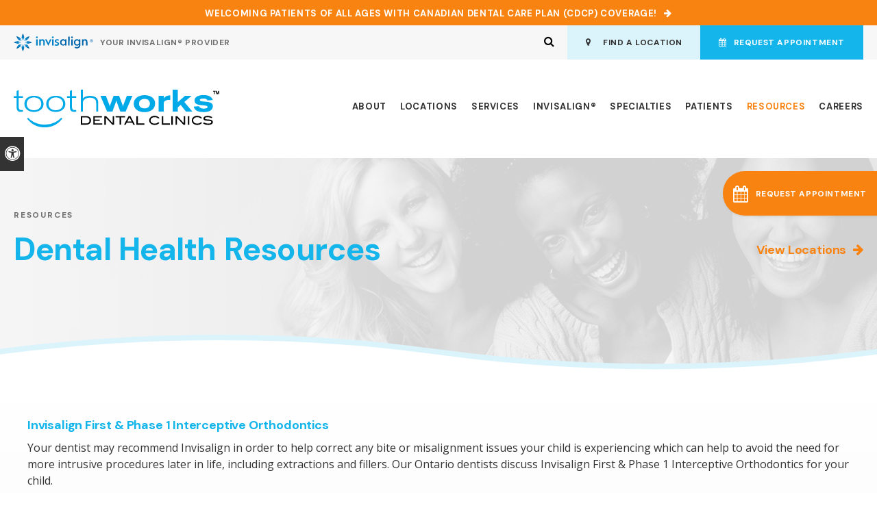

--- FILE ---
content_type: text/html; charset=UTF-8
request_url: https://www.toothworks.com/site/dental-health-resources/page/4
body_size: 7570
content:

    
    
    
    
    
    
    
    
    
    
    
    
    
    
    
    
    
    
    
    
    
    
    
    
    
    
    
    
    
    
<!doctype html>
<html lang="en">
<head>
<script src="https://www.googleoptimize.com/optimize.js?id=OPT-N6598TR"></script>
<!-- Google tag (gtag.js) -->
<script async src="https://www.googletagmanager.com/gtag/js?id=AW-663467646"></script>
<script>
  window.dataLayer = window.dataLayer || [];
  function gtag(){dataLayer.push(arguments);}
  gtag('js', new Date());

  gtag('config', 'AW-663467646');
</script>
<!-- Google tag (gtag.js) -->
<script async src="https://www.googletagmanager.com/gtag/js?id=AW-11350394029"></script>
<script>
  window.dataLayer = window.dataLayer || [];
  function gtag(){dataLayer.push(arguments);}
  gtag('js', new Date());

  gtag('config', 'AW-11350394029');
</script>
<!-- Google tag (gtag.js) -->
<script async src="https://www.googletagmanager.com/gtag/js?id=AW-11411772151"></script>
<script>
  window.dataLayer = window.dataLayer || [];
  function gtag(){dataLayer.push(arguments);}
  gtag('js', new Date());

  gtag('config', 'AW-11411772151');
</script>
<!-- Google tag (gtag.js) --> <script async src=https://www.googletagmanager.com/gtag/js?id=AW-11326613417></script> <script> window.dataLayer = window.dataLayer || []; function gtag(){dataLayer.push(arguments);} gtag('js', new Date()); gtag('config', 'AW-11326613417'); </script>
<!-- Google tag (gtag.js) -->
<script async src="https://www.googletagmanager.com/gtag/js?id=AW-16484348250"></script>
<script>
  window.dataLayer = window.dataLayer || [];
  function gtag(){dataLayer.push(arguments);}
  gtag('js', new Date());

  gtag('config', 'AW-16484348250');
</script>
<!-- Google tag (gtag.js) -->
<script async src="https://www.googletagmanager.com/gtag/js?id=AW-16448635072"></script>
<script>
  window.dataLayer = window.dataLayer || [];
  function gtag(){dataLayer.push(arguments);}
  gtag('js', new Date());

  gtag('config', 'AW-16448635072');
</script>
<!-- Google tag (gtag.js) -->
<script async src="https://www.googletagmanager.com/gtag/js?id=AW-16584156538"></script>
<script>
  window.dataLayer = window.dataLayer || [];
  function gtag(){dataLayer.push(arguments);}
  gtag('js', new Date());

  gtag('config', 'AW-16584156538');
</script>
<!-- Google tag (gtag.js) --> <script async src="https://www.googletagmanager.com/gtag/js?id=AW-16687300446"></script> <script> window.dataLayer = window.dataLayer || []; function gtag(){dataLayer.push(arguments);} gtag('js', new Date()); gtag('config', 'AW-16687300446'); </script>
<!-- Google tag (gtag.js) -->
<script async src="https://www.googletagmanager.com/gtag/js?id=AW-16448635072"></script>
<script>
  window.dataLayer = window.dataLayer || [];
  function gtag(){dataLayer.push(arguments);}
  gtag('js', new Date());

  gtag('config', 'AW-16448635072');
</script>
<!-- Google tag (gtag.js) --> <script async src="https://www.googletagmanager.com/gtag/js?id=AW-16769446467"></script> <script> window.dataLayer = window.dataLayer || []; function gtag(){dataLayer.push(arguments);} gtag('js', new Date()); gtag('config', 'AW-16769446467'); </script>
<!-- Google tag (gtag.js) -->
<script async src="https://www.googletagmanager.com/gtag/js?id=AW-16801185652"></script>
<script>
  window.dataLayer = window.dataLayer || [];
  function gtag(){dataLayer.push(arguments);}
  gtag('js', new Date());

  gtag('config', 'AW-16801185652');
</script>
<!-- Google tag (gtag.js) -->
<script async src="https://www.googletagmanager.com/gtag/js?id=AW-11504854465"></script>
<script>
  window.dataLayer = window.dataLayer || [];
  function gtag(){dataLayer.push(arguments);}
  gtag('js', new Date());

  gtag('config', 'AW-11504854465');
</script>
<!-- Google tag (gtag.js) -->
<script async src="https://www.googletagmanager.com/gtag/js?id=AW-11504886847"></script>
<script>
  window.dataLayer = window.dataLayer || [];
  function gtag(){dataLayer.push(arguments);}
  gtag('js', new Date());

  gtag('config', 'AW-11504886847');
</script>
<title>Dental Health Resources | Toothworks Dental Clinics</title>
<meta http-equiv="Content-Type" content="text/html; charset=utf-8" />



<meta name="generator" content="Tymbrel ( www.tymbrel.com )" />

<meta name="description" content="Here, our Toothworks Dentists share help resources, tips and advice for your dental health. Read our resources and tips to learn more." />
<meta name="keywords" content="dental, health, resources, toothworks" />


  <link rel="canonical" href="https://www.toothworks.com/site/dental-health-resources/page/4" />



<script type="text/javascript">
function clearDefault(element) {
  if (element.defaultValue == element.value) { element.value = "" }
}
</script>




  <link href="/assets/3896/css/global.css" rel="stylesheet" type="text/css" />
<link rel="shortcut icon" href="/images/1789/favicon.ico" type="image/x-icon" />

      <script src="/assets/js/jquery-1.8.2.min.js" type="text/javascript" data-cmsi-js-1a96ecfa7997d56153ffc3d07bb90ca2="true"></script>
  





        
    
    
    
    
    
    
    
    
    
    
    
    
    
    
    
    
    
    
    
    
    
    
    
    
    <meta name="viewport" content="width=device-width, initial-scale=1.0" />	
<link rel="stylesheet" href="images/1789/css/style-v7-5.css" />
<!-- Support For Older Browsers -->
<!--[if lte IE 9]>
	<script src="//html5shiv.googlecode.com/svn/trunk/html5.js"></script>
	<link rel="stylesheet" href="images/1789/css/legacy.css" />
<![endif]-->
  

<style>
.adjustedPadding .tymbrelSmBottomPadding .tymbrel-col {
    padding-bottom: 30px !important;
}
.adjustedPadding .tymbrel-row {
    margin: 0 -20px !important;
}
.adjustedPadding .tymbrel-col {
    padding: 0 20px 30px !important;
}
#topbar .contact ul li:nth-child(2) .fa {
    margin-right: 10px;
    margin-left: 0;
}
</style>




<script>
    $(document).ready(function() {  
        <!-- FEATURE IMG -->
        if( $('.featureIMG img').length ) {
            var img = $('.featureIMG img');
            var src = img.attr('src');
            $('#pageTitle').css('background-image','url(' + src + ')');
            $(".featureIMG").remove();
        }
        else {
            var number = 1 + Math.floor(Math.random() * 5);
            var path = '/images/1789/css/toothworks-dental-clinics-featured-img-' + number + '.jpg';
            $('#pageTitle').css("background-image", "url('" + path + "')");
        }
    })
</script>


  
  
  
  
  
<style>
.CareCruButton {
opacity: 1;
right: 0;
}
@media screen and (max-width: 610px) {
.CareCruButton {
display: none;
}
}
</style>

  
  
  
  
  
  
  
  
  
  
  
  
  
  
  
  
  
  
      
<meta name="verify-v1" content="eyaDpHClBWdDwlY8wamtLUn09A1SSSIJCd8uBhZVCtg" />
<meta name="google-site-verification" content="eyaDpHClBWdDwlY8wamtLUn09A1SSSIJCd8uBhZVCtg" />

  



<!-- Google Tag Manager Data Layer -->
<script>
  dataLayer = [];
</script>

  <!-- Google Tag Manager -->
  <script>(function(w,d,s,l,i){w[l]=w[l]||[];w[l].push({'gtm.start':
        new Date().getTime(),event:'gtm.js'});var f=d.getElementsByTagName(s)[0],
      j=d.createElement(s),dl=l!='dataLayer'?'&l='+l:'';j.async=true;j.src=
      'https://www.googletagmanager.com/gtm.js?id='+i+dl;f.parentNode.insertBefore(j,f);
    })(window,document,'script','dataLayer','GTM-M9P4DSP');</script>
  <!-- End Google Tag Manager -->



<link href="https://d2l4d0j7rmjb0n.cloudfront.net" rel="preconnect">
<link href="https://tymbrel.com" rel="preconnect">
<link href="https://www.googleoptimize.com" rel="preconnect">
<link href="https://www.googletagmanager.com" rel="preconnect">
<link href="https://ajax.googleapis.com" rel="preconnect">
<link href="https://use.fontawesome.com" rel="preconnect">
</head>


    <!-- TEMPLATE TAB -->

<!-- FOUNDATION GRID SUPPORT ADDED FOR IE -->
<!--[if lt IE 7]><body class="lt-ie9 lt-ie8 lt-ie7"><![endif]-->
<!--[if IE 7]><body class="lt-ie9 lt-ie8"><![endif]-->
<!--[if IE 8]><body class="lt-ie9"><![endif]-->
<!--[if gt IE 8]><!-->
<body><!-- Google Tag Manager -->
<noscript><iframe src="https://www.googletagmanager.com/ns.html?id=GTM-M9P4DSP" height="0" width="0" style="display:none;visibility:hidden"></iframe></noscript>
<!-- End Google Tag Manager -->

<!--<![endif]-->
    <!-- THAT CODE figures out the current parent nav item and creates a variable called {$navLabel} you can use to display that on the page layout-->
                        
                                                                                
                                                                                                                                                                                    
                                                                                                                                                                                                        
                                                                                                                                                                
                                                                                                    
                                                                                                    
                                        
                    
                    
                    
                    
                    
     

<div class="site-container">
<a class="skip-to-content-link" href="#pageTitle">
    Skip to Main Content
</a>
<div id="accessibility-toggle">
    <button id="accessibility-toggle__btn">
        <span class="fa fa-universal-access" aria-hidden="true"></span>
        <span class="sr-only" id="accessible__btn">Accessible Version</span>
        <span class="sr-only" id="standard__btn" style="display:none">Standard Version</span>
    </button>
</div>
<div id="top">
    <button class="grt-mobile-button">
    <span class="line1"></span>
    <span class="line2"></span>
    <span class="line3"></span>
    <span class="sr-only" id="open-menu__btn">Open Menu</span>
    <span class="sr-only" id="close-menu__btn" style="display:none">Close Menu</span>
</button>
    <div id="mobile-menu" style="display:none">
        <ul>
            
                                                        
    <li><a href="/site/about-dental-clinics-ontario"   class="buttons" title="About Toothworks Dental Clinics">About</a>

    
          <ul>
              <li><a href="/site/about-dental-clinics-ontario"    title="About Toothworks Dental Clinics">About Toothworks</a></li>
                      <li><a href="/site/why-toothworks-dental-clinics"    title="Why Choose Toothworks Dental Clinics">The Toothworks Difference</a></li>
                      <li><a href="/site/dentists-ontario"    title="Toothworks Dental Clinics Our Dentists">Meet Our Dentists</a></li>
                    </ul>
    
  </li>
            
                                                                                                                              
    <li><a href="/site/dental-clinic-locations"   class="buttons" title="Toothworks Dental Clinic Locations">Locations</a>

    
          <ul>
              <li><a href="/site/dental-clinic-locations"    title="All Toothworks Dental Clinic Locations">All Locations</a></li>
                      <li><a href="/site/toronto-dentist-clinics"    title="Toothworks Dental Clinics in Toronto">Toronto</a></li>
                      <li><a href="/site/at-square-one-clinic-mississauga"    title="Toothworks Dental Clinics in Mississauga">Mississauga</a></li>
                      <li><a href="/site/scarborough-dentist-clinics"    title="Toothworks Dental Clinics in Scarborough">Scarborough</a></li>
                      <li><a href="/site/fairview-park-dental-clinic-kitchener-waterloo"    title="Toothworks Dental Clinics in Kitchener">Kitchener</a></li>
                      <li><a href="/site/the-boardwalk-dental-waterloo"    title="Toothworks Dental Clinics in Waterloo">Waterloo</a></li>
                      <li><a href="/site/masonville-place-dental-clinic-london"    title="Toothworks Dental Clinics in London">London</a></li>
                      <li><a href="/site/kilborn-dental-clinic-ottawa"    title="Toothworks Dental Clinics in Ottawa">Ottawa</a></li>
                    </ul>
    
  </li>
            
                                                                                                                                            
    <li><a href="/site/dental-services-ontario"   class="buttons" title="Sevices at Toothworks Dental Clinics">Services</a>

    
          <ul>
              <li><a href="/site/general-dentistry-services"    title="General Dentistry at Toothworks Dental Clinics">General Dentistry</a></li>
                      <li><a href="/site/cosmetic-dental-services"    title="Cosmetic Dental Services at Toothworks Dental Clinics">Cosmetic Services</a></li>
                      <li><a href="/site/childrens-dental-services"    title="Children's Services at Toothworks Dental Clinics">Children's Services</a></li>
                      <li><a href="/site/oral-surgery"    title="Oral & Maxillofacial Surgeryat Toothworks Dental Clinics">Oral Surgery</a></li>
                      <li><a href="/site/dental-appliances"    title="Dental Appliances at Toothworks Dental Clinics">Dental Appliances</a></li>
                      <li><a href="/site/sedation-dentistry"    title="Sedation Dentistry at Toothworks Dental Clinics">Sedation Dentistry</a></li>
                      <li><a href="/site/dental-technology"    title="Dental Technology at Toothworks Dental Clinics">Dental Technology</a></li>
                      <li><a href="/site/emergency-dental-care"    title="Emergency Services at Toothworks Dental Clinics">Emergency Services</a></li>
                      <li><a href="/site/botox-richmond-adelaide"    title="Botox Treatment">Botox</a></li>
                    </ul>
    
  </li>
            
                                                                                                                
    <li><a href="/site/invisalign-clear-aligners"   class="buttons" title="Invisalign at Toothworks Dental Clinics">Invisalign®</a>

    
          <ul>
              <li><a href="/site/invisalign-clear-aligners"    title="About Invisalign at Toothworks Dental Clinics">About Invisalign</a></li>
                      <li><a href="/site/invisalign-adults"    title="Invisalign for Adults at Toothworks Dental Clinics">For Adults</a></li>
                      <li><a href="/site/invisalign-teens"    title="Invisalign for Teens at Toothworks Dental Clinics">For Teens</a></li>
                      <li><a href="/site/invisalign-process"    title="Invisalign Process at Toothworks Dental Clinics">Treatment Process</a></li>
                      <li><a href="/site/invisalign-payment-calculator"    title="Payment Calculator for Invisalign">Payment Calculator</a></li>
                      <li><a href="/site/itero-scanner-invisalign"    title="iTero 3D Scanner for Invisalign">iTero 3D Scanner</a></li>
                      <li><a href="/site/invisalign-faqs"    title="Invisalign FAQs at Toothworks Dental Clinics">FAQs</a></li>
                    </ul>
    
  </li>
            
                                                                      
    <li><a href="/site/specialty-dental-services"   class="buttons" title="Specialty Dental Services at Toothworks Dental Clinics">Specialties</a>

    
          <ul>
              <li><a href="/site/orthodontics-braces"    title="Orthodontic Services at Toothworks Dental Clinics">Orthodontics</a></li>
                      <li><a href="/site/specialty-periodontics"    title="Periodontics at Toothworks Dental Clinics">Periodontics</a></li>
                      <li><a href="/site/specialty-prosthodontics"    title="Prosthodontics at Toothworks Dental Clinics">Prosthodontics</a></li>
                      <li><a href="/site/specialty-endodontics"    title="Endodontics at Toothworks Dental Clinics">Endodontics</a></li>
                    </ul>
    
  </li>
            
                                                                      
    <li><a href="/site/new-patients"   class="buttons" title="Patient Information at Toothworks Dental Clinics">Patients</a>

    
          <ul>
              <li><a href="/site/new-patients"    title="New Patient Information at Toothworks Dental Clinics">New Patients</a></li>
                      <li><a href="/site/anxious-patients"    title="Anxious Patients at Toothworks Dental Clinics">Anxious Patients</a></li>
                      <li><a href="/site/financing-insurance"    title="Financing & Insurance at Toothworks Dental Clinics">Insurance & Financing</a></li>
                      <li><a href="/site/students"    title="Students at Toothworks Dental Clinics">Student Dental Care</a></li>
                    </ul>
    
  </li>
            
    
    <li class="active"><a href="/site/dental-health-resources"  itemprop="url"   aria-current="page" class="buttons" title="Dental Resources Ontario from Toothworks Dental Clinics">Resources</a>

    
    
  </li>
              
    
    <li><a href="/site/careers"   class="buttons" title="Careers at Toothworks Dental Clinics">Careers</a>

    
    
  </li>
        </ul>
        <form id="frmSearchMobile" method="get" action="/site/search" role="search">
	<label for="page_search_mobile" class="sr-only">Search</label>
	<input id="page_search_mobile" class="keyword" type="search" name="kw" placeholder="Search">
	<button type="submit" name="btnSubmit"><span class="sr-only">Search</span></button>
</form>
    </div>
</div>

<div id="toggleSearch">
	<button id="close-button">&times;<span class="sr-only">Close</span></button>
	<form id="frmSearchPopUp" method="get" action="/site/search" role="search">
		<label for="page_search_popup" class="sr-only">Search</label>
		<input id="page_search_popup" class="keyword" type="search" name="kw" placeholder="Search">
		<button type="submit" name="btnSubmit"><span class="sr-only">Search</span></button>
	</form>
</div>

        <div class="default-msg-bar defaultMsgBar header__msg-bar" id="emergencyAlert">
                  	    <p><a href="/site/canadian-dental-care-plan" class="cms-button-text">Welcoming patients of all ages with Canadian Dental Care Plan (CDCP) coverage!</a></p>
    	  
    	</div>

<header> 

    <div id="topbar">
        <div class="row">
            <div class="large-6 columns invisalignLogo">
                <p><a href="/site/invisalign-clear-aligners" title="Invisalign Clear Aligners"><img src="/images/1789/css/invisalign-logo.svg" width="116" alt="Invisalign" /> <strong>Your Invisalign® Provider</strong></a></p>
            </div>
            <div class="large-6 columns contact">
                <ul>
<li><button class="open-search"><span class="fa fa-search" aria-hidden="true"></span><span class="sr-only">Open Search Box</span></button></li>
<li><a href="/site/dental-clinic-locations" class="cms-button-alert"><span class="fa fa-map-marker" aria-hidden="true"></span>  Find A Location</a></li>
<li><a href="/site/dental-clinic-locations#bookonline" class="cms-button-success"><span class="fa fa-calendar" aria-hidden="true"></span>Request Appointment</a></li>
</ul>
            </div>
        </div>
    </div>

    <!-- Header
    ============================================== -->
	<nav class="row" aria-label="Primary">
        <div class="large-3 columns">
			<div class="logo">
			    <a href="/site/home">
    			    <img  itemprop="logo" alt="Toothworks" src="https://d2l4d0j7rmjb0n.cloudfront.net/site/1789/location/118/logo.svg"  />
    			</a>
			</div>
		</div>
			
	    <div class="large-9 columns">
    		<!-- Navigation
            ============================================== -->	
       
            <ul>
            
                                                        
    <li><a href="/site/about-dental-clinics-ontario"   class="buttons" title="About Toothworks Dental Clinics">About</a>

    
          <ul>
              <li><a href="/site/about-dental-clinics-ontario"    title="About Toothworks Dental Clinics">About Toothworks</a></li>
                      <li><a href="/site/why-toothworks-dental-clinics"    title="Why Choose Toothworks Dental Clinics">The Toothworks Difference</a></li>
                      <li><a href="/site/dentists-ontario"    title="Toothworks Dental Clinics Our Dentists">Meet Our Dentists</a></li>
                    </ul>
    
  </li>
            
                                                                                                                              
    <li><a href="/site/dental-clinic-locations"   class="buttons" title="Toothworks Dental Clinic Locations">Locations</a>

    
          <ul>
              <li><a href="/site/dental-clinic-locations"    title="All Toothworks Dental Clinic Locations">All Locations</a></li>
                      <li><a href="/site/toronto-dentist-clinics"    title="Toothworks Dental Clinics in Toronto">Toronto</a></li>
                      <li><a href="/site/at-square-one-clinic-mississauga"    title="Toothworks Dental Clinics in Mississauga">Mississauga</a></li>
                      <li><a href="/site/scarborough-dentist-clinics"    title="Toothworks Dental Clinics in Scarborough">Scarborough</a></li>
                      <li><a href="/site/fairview-park-dental-clinic-kitchener-waterloo"    title="Toothworks Dental Clinics in Kitchener">Kitchener</a></li>
                      <li><a href="/site/the-boardwalk-dental-waterloo"    title="Toothworks Dental Clinics in Waterloo">Waterloo</a></li>
                      <li><a href="/site/masonville-place-dental-clinic-london"    title="Toothworks Dental Clinics in London">London</a></li>
                      <li><a href="/site/kilborn-dental-clinic-ottawa"    title="Toothworks Dental Clinics in Ottawa">Ottawa</a></li>
                    </ul>
    
  </li>
            
                                                                                                                                            
    <li><a href="/site/dental-services-ontario"   class="buttons" title="Sevices at Toothworks Dental Clinics">Services</a>

    
          <ul>
              <li><a href="/site/general-dentistry-services"    title="General Dentistry at Toothworks Dental Clinics">General Dentistry</a></li>
                      <li><a href="/site/cosmetic-dental-services"    title="Cosmetic Dental Services at Toothworks Dental Clinics">Cosmetic Services</a></li>
                      <li><a href="/site/childrens-dental-services"    title="Children's Services at Toothworks Dental Clinics">Children's Services</a></li>
                      <li><a href="/site/oral-surgery"    title="Oral & Maxillofacial Surgeryat Toothworks Dental Clinics">Oral Surgery</a></li>
                      <li><a href="/site/dental-appliances"    title="Dental Appliances at Toothworks Dental Clinics">Dental Appliances</a></li>
                      <li><a href="/site/sedation-dentistry"    title="Sedation Dentistry at Toothworks Dental Clinics">Sedation Dentistry</a></li>
                      <li><a href="/site/dental-technology"    title="Dental Technology at Toothworks Dental Clinics">Dental Technology</a></li>
                      <li><a href="/site/emergency-dental-care"    title="Emergency Services at Toothworks Dental Clinics">Emergency Services</a></li>
                      <li><a href="/site/botox-richmond-adelaide"    title="Botox Treatment">Botox</a></li>
                    </ul>
    
  </li>
            
                                                                                                                
    <li><a href="/site/invisalign-clear-aligners"   class="buttons" title="Invisalign at Toothworks Dental Clinics">Invisalign®</a>

    
          <ul>
              <li><a href="/site/invisalign-clear-aligners"    title="About Invisalign at Toothworks Dental Clinics">About Invisalign</a></li>
                      <li><a href="/site/invisalign-adults"    title="Invisalign for Adults at Toothworks Dental Clinics">For Adults</a></li>
                      <li><a href="/site/invisalign-teens"    title="Invisalign for Teens at Toothworks Dental Clinics">For Teens</a></li>
                      <li><a href="/site/invisalign-process"    title="Invisalign Process at Toothworks Dental Clinics">Treatment Process</a></li>
                      <li><a href="/site/invisalign-payment-calculator"    title="Payment Calculator for Invisalign">Payment Calculator</a></li>
                      <li><a href="/site/itero-scanner-invisalign"    title="iTero 3D Scanner for Invisalign">iTero 3D Scanner</a></li>
                      <li><a href="/site/invisalign-faqs"    title="Invisalign FAQs at Toothworks Dental Clinics">FAQs</a></li>
                    </ul>
    
  </li>
            
                                                                      
    <li><a href="/site/specialty-dental-services"   class="buttons" title="Specialty Dental Services at Toothworks Dental Clinics">Specialties</a>

    
          <ul>
              <li><a href="/site/orthodontics-braces"    title="Orthodontic Services at Toothworks Dental Clinics">Orthodontics</a></li>
                      <li><a href="/site/specialty-periodontics"    title="Periodontics at Toothworks Dental Clinics">Periodontics</a></li>
                      <li><a href="/site/specialty-prosthodontics"    title="Prosthodontics at Toothworks Dental Clinics">Prosthodontics</a></li>
                      <li><a href="/site/specialty-endodontics"    title="Endodontics at Toothworks Dental Clinics">Endodontics</a></li>
                    </ul>
    
  </li>
            
                                                                      
    <li><a href="/site/new-patients"   class="buttons" title="Patient Information at Toothworks Dental Clinics">Patients</a>

    
          <ul>
              <li><a href="/site/new-patients"    title="New Patient Information at Toothworks Dental Clinics">New Patients</a></li>
                      <li><a href="/site/anxious-patients"    title="Anxious Patients at Toothworks Dental Clinics">Anxious Patients</a></li>
                      <li><a href="/site/financing-insurance"    title="Financing & Insurance at Toothworks Dental Clinics">Insurance & Financing</a></li>
                      <li><a href="/site/students"    title="Students at Toothworks Dental Clinics">Student Dental Care</a></li>
                    </ul>
    
  </li>
            
    
    <li class="active"><a href="/site/dental-health-resources"  itemprop="url"   aria-current="page" class="buttons" title="Dental Resources Ontario from Toothworks Dental Clinics">Resources</a>

    
    
  </li>
              
    
    <li><a href="/site/careers"   class="buttons" title="Careers at Toothworks Dental Clinics">Careers</a>

    
    
  </li>
        </ul>
        </div>
    </nav>
            
</header><!-- /Header -->	
<div id="headerPlaceholder"></div>	


<div class="wrap">
    <div id="pageTitle">
        <div class="row">
            <div class="large-8 columns">
                <p>Resources</p>
                                <h1>Dental Health Resources</h1>
                            </div>
            <div class="large-4 columns">
                                <p><a href="/site/dental-clinic-locations">View Locations</a></p>
                            </div>
        </div>
    </div>
<!-- Main Content
============================================== -->
	<div class="container content">
		
		<div class="row">
			<main class="columns primary adjustedPadding">
			    			    			    
<div class="blog-posts">
		
		
			<div class="entry group" data-cy="post-entry">

		
		<div class="entry-content cmsi-post-summary cmsi-post-full">
			<h2 class="title"><a data-cy="blog-title" href="https://www.toothworks.com/site/dental-health-resources/2022/09/30/invisalign-first--phase-1-interceptive-orthodontics" id="0">Invisalign First &amp; Phase 1 Interceptive Orthodontics</a></h2>
			<p class="meta meta-author" data-cy="blog-author"></p>
			<p class="meta"> </p>

						<p>Your dentist may recommend Invisalign in order to help correct any bite or misalignment issues your child is experiencing which can help to avoid the need for more intrusive procedures later in life, including extractions and fillers. Our Ontario dentists discuss Invisalign First & Phase 1 Interceptive Orthodontics for your child.</p>
						<p><a class="cmsi-module-blog-summary-read-more" href="https://www.toothworks.com/site/dental-health-resources/2022/09/30/invisalign-first--phase-1-interceptive-orthodontics" aria-describedby="0">Read more</a></p>

			<p class="post-footer"></p>
		</div><!-- /entry-content -->

	</div><!-- /entry -->
				<div class="entry group" data-cy="post-entry">

		
		<div class="entry-content cmsi-post-summary cmsi-post-full">
			<h2 class="title"><a data-cy="blog-title" href="https://www.toothworks.com/site/dental-health-resources/2022/09/28/living-dental-implants" id="1">What is it like living with dental implants?</a></h2>
			<p class="meta meta-author" data-cy="blog-author"></p>
			<p class="meta"> </p>

						<p>At some point in your adult life you may lose a tooth and require a replacement. If this occurs your dentist may recommend a dental implant. Our Ontario dentists talk about what to expect if you are living with dental implants.</p>
						<p><a class="cmsi-module-blog-summary-read-more" href="https://www.toothworks.com/site/dental-health-resources/2022/09/28/living-dental-implants" aria-describedby="1">Read more</a></p>

			<p class="post-footer"></p>
		</div><!-- /entry-content -->

	</div><!-- /entry -->
				<div class="entry group" data-cy="post-entry">

		
		<div class="entry-content cmsi-post-summary cmsi-post-full">
			<h2 class="title"><a data-cy="blog-title" href="https://www.toothworks.com/site/dental-health-resources/2022/09/26/cosmetic-dental-planning" id="2">Planning For Cosmetic Dental Treatment</a></h2>
			<p class="meta meta-author" data-cy="blog-author"></p>
			<p class="meta"> </p>

						<p>When we think of cosmetic dental services we only really consider the desired outcome. Our Ontario dentists talk about the planning that goes into your cosmetic dental treatment.</p>
						<p><a class="cmsi-module-blog-summary-read-more" href="https://www.toothworks.com/site/dental-health-resources/2022/09/26/cosmetic-dental-planning" aria-describedby="2">Read more</a></p>

			<p class="post-footer"></p>
		</div><!-- /entry-content -->

	</div><!-- /entry -->
				<div class="entry group" data-cy="post-entry">

		
		<div class="entry-content cmsi-post-summary cmsi-post-full">
			<h2 class="title"><a data-cy="blog-title" href="https://www.toothworks.com/site/dental-health-resources/2022/09/22/why-is-restorative-dental-care-so-important" id="3">Why is Restorative Dental Care So Important?</a></h2>
			<p class="meta meta-author" data-cy="blog-author"></p>
			<p class="meta"> </p>

						<p>What is restorative dental care and what does it mean for your overall oral health and what should you know about it? In this post, our Ontario dentists explain the different types of restorative dental services and why it is an important part of dental care.</p>
						<p><a class="cmsi-module-blog-summary-read-more" href="https://www.toothworks.com/site/dental-health-resources/2022/09/22/why-is-restorative-dental-care-so-important" aria-describedby="3">Read more</a></p>

			<p class="post-footer"></p>
		</div><!-- /entry-content -->

	</div><!-- /entry -->
				<div class="entry group" data-cy="post-entry">

		
		<div class="entry-content cmsi-post-summary cmsi-post-full">
			<h2 class="title"><a data-cy="blog-title" href="https://www.toothworks.com/site/dental-health-resources/2022/09/20/when-kids-children-orthodontist" id="4">When should I consider bringing my kids to the orthodontist?</a></h2>
			<p class="meta meta-author" data-cy="blog-author"></p>
			<p class="meta"> </p>

						<p>Many parents wonder when they should consider bringing their kids to see us. Our Ontario dentists provide insight and advice about what signs to watch for and how treatment can benefit your children's health.</p>
						<p><a class="cmsi-module-blog-summary-read-more" href="https://www.toothworks.com/site/dental-health-resources/2022/09/20/when-kids-children-orthodontist" aria-describedby="4">Read more</a></p>

			<p class="post-footer"></p>
		</div><!-- /entry-content -->

	</div><!-- /entry -->
				<div class="entry group" data-cy="post-entry">

		
		<div class="entry-content cmsi-post-summary cmsi-post-full">
			<h2 class="title"><a data-cy="blog-title" href="https://www.toothworks.com/site/dental-health-resources/2022/09/18/symptoms-tmj-pain" id="5">Recognizing the Symptoms of TMJ Pain</a></h2>
			<p class="meta meta-author" data-cy="blog-author"></p>
			<p class="meta"> </p>

						<p>If you are experiencing headaches or pain in your face, neck or shoulders? Our Ontario dentists explain how you may be experiencing TMJ pain and what the symptoms and treatment options for this condition are.</p>
						<p><a class="cmsi-module-blog-summary-read-more" href="https://www.toothworks.com/site/dental-health-resources/2022/09/18/symptoms-tmj-pain" aria-describedby="5">Read more</a></p>

			<p class="post-footer"></p>
		</div><!-- /entry-content -->

	</div><!-- /entry -->
				<div class="entry group" data-cy="post-entry">

		
		<div class="entry-content cmsi-post-summary cmsi-post-full">
			<h2 class="title"><a data-cy="blog-title" href="https://www.toothworks.com/site/dental-health-resources/2022/09/16/invisalign-on-the-go" id="6">Invisalign on the Go: What You Need</a></h2>
			<p class="meta meta-author" data-cy="blog-author"></p>
			<p class="meta"> </p>

						<p>If you are receiving orthodontic treatment using Invisalign clear aligners then you will need to ensure that you keep some things with you to help care for your teeth throughout treatment. Our Ontario dentists share some of the things you will need for Invisalign treatment on the go.</p>
						<p><a class="cmsi-module-blog-summary-read-more" href="https://www.toothworks.com/site/dental-health-resources/2022/09/16/invisalign-on-the-go" aria-describedby="6">Read more</a></p>

			<p class="post-footer"></p>
		</div><!-- /entry-content -->

	</div><!-- /entry -->
				<div class="entry group" data-cy="post-entry">

		
		<div class="entry-content cmsi-post-summary cmsi-post-full">
			<h2 class="title"><a data-cy="blog-title" href="https://www.toothworks.com/site/dental-health-resources/2022/09/14/do-braces-hurt" id="7">Do braces hurt?</a></h2>
			<p class="meta meta-author" data-cy="blog-author"></p>
			<p class="meta"> </p>

						<p>If you are considering altering your teeth using orthodontic treatment then you may be wondering if having braces is painful. Our Ontario dentists tell you how to avoid pain during and after having braces.</p>
						<p><a class="cmsi-module-blog-summary-read-more" href="https://www.toothworks.com/site/dental-health-resources/2022/09/14/do-braces-hurt" aria-describedby="7">Read more</a></p>

			<p class="post-footer"></p>
		</div><!-- /entry-content -->

	</div><!-- /entry -->
				<div class="entry group" data-cy="post-entry">

		
		<div class="entry-content cmsi-post-summary cmsi-post-full">
			<h2 class="title"><a data-cy="blog-title" href="https://www.toothworks.com/site/dental-health-resources/2022/09/13/students-and-their-oral-health" id="8">Students and Their Oral Health</a></h2>
			<p class="meta meta-author" data-cy="blog-author"></p>
			<p class="meta"> </p>

						<p>We at Toothworks are aware that students frequently neglect their oral health for a variety of reasons, including money, time, and anxiety/fear. In this post, our dentists discuss why it's important for students to pay attention to their oral health.</p>
						<p><a class="cmsi-module-blog-summary-read-more" href="https://www.toothworks.com/site/dental-health-resources/2022/09/13/students-and-their-oral-health" aria-describedby="8">Read more</a></p>

			<p class="post-footer"></p>
		</div><!-- /entry-content -->

	</div><!-- /entry -->
				<div class="entry group" data-cy="post-entry">

		
		<div class="entry-content cmsi-post-summary cmsi-post-full">
			<h2 class="title"><a data-cy="blog-title" href="https://www.toothworks.com/site/dental-health-resources/2022/09/12/dental-facts-kids" id="9">10 Fun Dental Facts for Kids</a></h2>
			<p class="meta meta-author" data-cy="blog-author"></p>
			<p class="meta"> </p>

						<p>Let's face it, dental health care is not typically the most exciting topic for children, but it doesn't have to be boring! Here our Ontario dentists share 10 fun dental facts for kids.</p>
						<p><a class="cmsi-module-blog-summary-read-more" href="https://www.toothworks.com/site/dental-health-resources/2022/09/12/dental-facts-kids" aria-describedby="9">Read more</a></p>

			<p class="post-footer"></p>
		</div><!-- /entry-content -->

	</div><!-- /entry -->
							<div class="cmsi-pagination" data-cy="paginator"><ul><li><a href="/site/dental-health-resources">&laquo; First</a></li><li><a href="/site/dental-health-resources/page/2">2</a></li><li><a href="/site/dental-health-resources/page/3">3</a></li><li class="current"><a>4</a></li><li><a href="/site/dental-health-resources/page/5">5</a></li><li><a href="/site/dental-health-resources/page/6">6</a></li><li><a href="/site/dental-health-resources/page/20">Last &raquo;</a></li></ul><div class="info">Page 4 of 20</div></div>
			</div><!-- /blog-posts -->
			</main>
			<!-- /secondary -->
		</div>
	</div><!-- /content -->

</div><!-- /wrap -->

<div id="cta">
    <div class="row">
        <div class="large-12 columns">
                   	<h2>Shaping the Smiles of Tomorrow</h2>
<p class="leadin">Since 2001, <span itemprop="name">Toothworks Dental Clinics</span> have been providing patients of all ages with personalized dental care and a welcoming experience at locations across Ontario.</p>
<a href="/site/about-dental-clinics-ontario" class="cms-button-primary">Learn More</a>
        </div>
    </div>
</div>    

<!-- Footer
============================================== -->
<footer>

	<div class="row">
		
		<div class="large-6 columns">
			<a href="/site/home" ><p><img src="/images/1789/css/toothworks-dental-clinics-logo-footer.svg" alt="Toothworks Dental Clinics" /></p></a>
		</div>
		
		<div class="large-6 columns contact">
			<ul>
<li><a href="/site/dental-clinic-locations" class="cms-button-success"><span class="fa fa-chevron-down" aria-hidden="true"></span> Find A Location </a></li>
<li><a href="/site/emergency-dental-care" class="cms-button-primary"><span class="fa fa-exclamation-triangle" aria-hidden="true"></span> Dental Emergencies</a></li>
</ul>
		</div>
		
	</div><!-- /row  -->
	
	<hr role="presentation" />
	
	<div class="row copyright">

		<div class="large-8 columns">
		    <div role="navigation" aria-label="Footer">
                <ul id="tymbrel-footer-nav">
    <li><a class="first" href="/site/home">Home</a></li>
          <li><a href="/site/dental-clinic-locations">Locations</a></li>
        <li><a href="/site/dental-services-ontario">Services</a></li>
        <li><a href="/site/invisalign-clear-aligners">Invisalign®</a></li>
        <li><a href="/site/specialty-dental-services">Specialties</a></li>
            <li><a href="/site/careers">Careers</a></li>
        <li><a href="/site/careers">Careers</a></li>
        <li><a href="/site/privacy-policy">Privacy Policy</a></li>
        <li><a href="/site/search">Search</a></li>
        <li><a href="/site/sitemap">Sitemap</a></li>
    </ul>
			</div>
		</div>
		
		<div class="large-4 columns">
		    <p> Copyright &copy; 2026. All Rights Reserved. 
                 </p>

        </div>

		
	</div><!-- /row  -->
	
</footer>


<div id="sticky">
    <p><a href="/site/dental-clinic-locations" class="cms-button-primary"><i class="fa fa-map-marker" aria-hidden="true"></i></a><a href="/site/dental-clinic-locations#bookonline" class="cms-button-success"><span class="fa fa-calendar" aria-hidden="true"></span></a><button class="grt-mobile-button">
    <span class="line1"></span>
    <span class="line2"></span>
    <span class="line3"></span>
    <span class="sr-only" id="open-menu__btn">Open Menu</span>
    <span class="sr-only" id="close-menu__btn" style="display:none">Close Menu</span>
</button></p><style>
#sticky p {display: flex; margin: 0;}
.RecallMaxBookButton::before {display: none;}
</style>
   </div> 
   
   <a href="/site/dental-clinic-locations#bookonline" class="stickyButton" title="book an appointment">
            <div class="buttonContent">
                                <span class="fa fa-calendar" aria-hidden="true"></span>

                Request Appointment
            </div>
        </a><style>
.buttonContent .fa {
    font-size: 1.5rem;
    margin-right: 0.625rem;

}
.stickyButton {
    background: #F98311;
    line-height: 1.75rem;
    font-family: "DM Sans", sans-serif !important;

}
.buttonContent {
    text-decoration: none !important;
    font-family: "DM Sans", sans-serif !important;
    letter-spacing: .05em;
    font-size: .75rem !important;
    font-weight: 700;
    line-height: 1.75rem !important;
    text-transform: uppercase;
    display: flex;
    align-items: center;
}


.stickyButton:hover {
    background: #FFF;
    color: #F98311;

}



</style>
   
<link rel="stylesheet" href="https://tymbrel.com/images/740/css/global-msg-bar-v2.css" />




                                                                                                                                                                                                                                                                                                                                                                                                                                                                



</div> <!-- /site-container -->
<!-- JavaScript
============================================== -->

<script src="https://ajax.googleapis.com/ajax/libs/webfont/1.5.18/webfont.js"></script>

<script>
 WebFont.load({
    google: {
      families: ['DM Sans:400,700', 'Open Sans:400,700' , 'Lora:400i']
    }
  });
</script> 



<script src="images/1789/js/min/scripts-v4-min.js"></script>

<script src="https://use.fontawesome.com/7a2e746270.js"></script>
</body>
<!--
S: us-app01
C: 1789
D: 2026-01-21 13:49:25
V: 3896
T: 0.0478
-->

</html>

<!-- /TEMPLATE TAB -->
  
  
  
  
  
  
  
  
  
  
  
  
  
  
  
  
  
  
  
  
  
  
  
  
  
  
  
  
  
  
  
  
  
  
  
  
  
  
  
  
  
  
  
  
  
  
  
  
  
  
  
  
  
  

--- FILE ---
content_type: text/html;charset=utf-8
request_url: https://pnapi.invoca.net/2137/na.json
body_size: 114
content:
{"invocaId":"i-cd725494-f642-4ca9-c848-1e27be48341b","message":"shared params updated"}

--- FILE ---
content_type: text/html;charset=utf-8
request_url: https://pnapi.invoca.net/2137/na.json
body_size: 114
content:
{"invocaId":"i-cd725494-f642-4ca9-c848-1e27be48341b","message":"shared params updated"}

--- FILE ---
content_type: text/css
request_url: https://www.toothworks.com/site/dental-health-resources/page/images/1789/css/style-v7-5.css
body_size: 22430
content:
html,body,div,span,object,iframe,h1,h2,h3,.main .highlights .highlightItem h2,.main .leadin,h4,h5,h6,p,blockquote,pre,a,abbr,address,cite,code,del,dfn,em,img,ins,q,small,strong,sub,sup,dl,dt,dd,ol,ul,li,fieldset,form,label,legend,table,caption,tbody,tfoot,thead,tr,th,td{border:0;margin:0;padding:0}article,aside,figure,figure img,figcaption,hgroup,footer,header,nav,section,video,object{display:block}a img{border:0}figure{position:relative}figure img{width:100%}.sr-only{border:0 !important;clip:rect(1px, 1px, 1px, 1px) !important;-webkit-clip-path:inset(50%) !important;clip-path:inset(50%) !important;height:1px !important;overflow:hidden !important;padding:0 !important;position:absolute !important;width:1px !important;white-space:nowrap !important}.tymbrel-row:not(.cmsi-layout-container) .tymbrel-col>:first-child{margin-top:0}.tymbrel-row:not(.cmsi-layout-container) .tymbrel-col>:last-child{margin-bottom:0}@media screen and (max-width: 1150px){.captcha-recaptcha{transform:scale(0.77);transform-origin:0 0}}.accordion>li .accordion-title:before{content:"" !important;margin:0 !important}.hide{display:none}div[itemprop="address"] span[itemprop="addressLocality"],div[itemprop="address"] span[itemprop="postalCode"]{display:inline-block}.introRow{max-width:900px !important;margin-left:auto !important;margin-right:auto !important;text-align:center !important}.verticallyCentre{display:flex;flex-flow:column nowrap;justify-content:center;align-items:center}@media screen and (max-width: 500px){.form-vertical .visuallyHidden{clip:none;height:auto;margin:0;overflow:unset !important;position:relative;width:auto}}:root{--clr-primary-300: #fa9d43;--clr-primary-400: #F98311;--clr-primary-500: #d26a05;--clr-primary-30: rgba(249,131,17,0.3);--clr-success-300: #40c4f0;--clr-success-400: #13B5EA;--clr-success-500: #0f91bb;--clr-links: #F98311}.accessibility{--clr-primary-300: #e57400;--clr-primary-400: #b25a00;--clr-primary-500: #7f4000;--clr-primary-30: rgba(178,90,0,0.3);--clr-success-300: #0e85ab;--clr-success-400: #0A607C;--clr-success-500: #063b4d;--clr-links: var(--clr-primary-400)}/*! normalize.css v8.0.0 | MIT License | github.com/necolas/normalize.css */html{line-height:1.15;-webkit-text-size-adjust:100%}body{margin:0}h1{font-size:2em;margin:0.67em 0}hr{box-sizing:content-box;height:0;overflow:visible}pre{font-family:monospace, monospace;font-size:1em}a{background-color:transparent}abbr[title]{border-bottom:none;text-decoration:underline;-webkit-text-decoration:underline dotted;text-decoration:underline dotted}b,strong{font-weight:bolder}code,kbd,samp{font-family:monospace, monospace;font-size:1em}small{font-size:80%}sub,sup{font-size:75%;line-height:0;position:relative;vertical-align:baseline}sub{bottom:-0.25em}sup{top:-0.5em}img{border-style:none}button,input,optgroup,select,textarea{font-family:inherit;font-size:100%;line-height:1.15;margin:0}button,input{overflow:visible}button,select{text-transform:none}button,[type="button"],[type="reset"],[type="submit"]{-webkit-appearance:button}button::-moz-focus-inner,[type="button"]::-moz-focus-inner,[type="reset"]::-moz-focus-inner,[type="submit"]::-moz-focus-inner{border-style:none;padding:0}button:-moz-focusring,[type="button"]:-moz-focusring,[type="reset"]:-moz-focusring,[type="submit"]:-moz-focusring{outline:.0625rem dotted ButtonText}fieldset{padding:0.35em 0.75em 0.625em}legend{box-sizing:border-box;color:inherit;display:table;max-width:100%;padding:0;white-space:normal}progress{vertical-align:baseline}textarea{overflow:auto}[type="checkbox"],[type="radio"]{box-sizing:border-box;padding:0}[type="number"]::-webkit-inner-spin-button,[type="number"]::-webkit-outer-spin-button{height:auto}[type="search"]{-webkit-appearance:textfield;outline-offset:-.125rem}[type="search"]::-webkit-search-decoration{-webkit-appearance:none}::-webkit-file-upload-button{-webkit-appearance:button;font:inherit}details{display:block}summary{display:list-item}template{display:none}[hidden]{display:none}.foundation-mq{font-family:"small=0em&medium=40em&large=64em&xlarge=75em&xxlarge=90em"}html{box-sizing:border-box;font-size:100%}*,*::before,*::after{box-sizing:inherit}body{margin:0;padding:0;background:#fefefe;font-family:"Helvetica Neue", Helvetica, Roboto, Arial, sans-serif;font-weight:normal;line-height:1.5;color:#0a0a0a;-webkit-font-smoothing:antialiased;-moz-osx-font-smoothing:grayscale}img{display:inline-block;vertical-align:middle;max-width:100%;height:auto;-ms-interpolation-mode:bicubic}textarea{height:auto;min-height:3.125rem;border-radius:0}select{box-sizing:border-box;width:100%;border-radius:0}.map_canvas img,.map_canvas embed,.map_canvas object,.mqa-display img,.mqa-display embed,.mqa-display object{max-width:none !important}button{padding:0;-webkit-appearance:none;-moz-appearance:none;appearance:none;border:0;border-radius:0;background:transparent;line-height:1;cursor:auto}[data-whatinput='mouse'] button{outline:0}pre{overflow:auto}button,input,optgroup,select,textarea{font-family:inherit}.is-visible{display:block !important}.is-hidden{display:none !important}.row{max-width:calc(82.25rem + 2.5rem);margin-right:auto;margin-left:auto;display:flex;flex-flow:row wrap}.row .row{margin-right:-1.25rem;margin-left:-1.25rem}@media print,screen and (min-width: 40em){.row .row{margin-right:-1.25rem;margin-left:-1.25rem}}@media print,screen and (min-width: 64em){.row .row{margin-right:-1.25rem;margin-left:-1.25rem}}.row .row.collapse{margin-right:0;margin-left:0}.row.expanded{max-width:none}.row.expanded .row{margin-right:auto;margin-left:auto}.row:not(.expanded) .row{max-width:none}.row.collapse>.column,.row.collapse>.columns{padding-right:0;padding-left:0}.row.is-collapse-child,.row.collapse>.column>.row,.row.collapse>.columns>.row{margin-right:0;margin-left:0}.column,.columns{flex:1 1 100%;padding-right:1.25rem;padding-left:1.25rem;min-width:0}.column.row.row,.row.row.columns{float:none;display:block}.row .column.row.row,.row .row.row.columns{margin-right:0;margin-left:0;padding-right:0;padding-left:0}.small-1{flex:0 0 8.33333%;max-width:8.33333%}.small-offset-0{margin-left:0%}.small-2{flex:0 0 16.66667%;max-width:16.66667%}.small-offset-1{margin-left:8.33333%}.small-3{flex:0 0 25%;max-width:25%}.small-offset-2{margin-left:16.66667%}.small-4{flex:0 0 33.33333%;max-width:33.33333%}.small-offset-3{margin-left:25%}.small-5{flex:0 0 41.66667%;max-width:41.66667%}.small-offset-4{margin-left:33.33333%}.small-6{flex:0 0 50%;max-width:50%}.small-offset-5{margin-left:41.66667%}.small-7{flex:0 0 58.33333%;max-width:58.33333%}.small-offset-6{margin-left:50%}.small-8{flex:0 0 66.66667%;max-width:66.66667%}.small-offset-7{margin-left:58.33333%}.small-9{flex:0 0 75%;max-width:75%}.small-offset-8{margin-left:66.66667%}.small-10{flex:0 0 83.33333%;max-width:83.33333%}.small-offset-9{margin-left:75%}.small-11{flex:0 0 91.66667%;max-width:91.66667%}.small-offset-10{margin-left:83.33333%}.small-12{flex:0 0 100%;max-width:100%}.small-offset-11{margin-left:91.66667%}.small-up-1{flex-wrap:wrap}.small-up-1>.column,.small-up-1>.columns{flex:0 0 100%;max-width:100%}.small-up-2{flex-wrap:wrap}.small-up-2>.column,.small-up-2>.columns{flex:0 0 50%;max-width:50%}.small-up-3{flex-wrap:wrap}.small-up-3>.column,.small-up-3>.columns{flex:0 0 33.33333%;max-width:33.33333%}.small-up-4{flex-wrap:wrap}.small-up-4>.column,.small-up-4>.columns{flex:0 0 25%;max-width:25%}.small-up-5{flex-wrap:wrap}.small-up-5>.column,.small-up-5>.columns{flex:0 0 20%;max-width:20%}.small-up-6{flex-wrap:wrap}.small-up-6>.column,.small-up-6>.columns{flex:0 0 16.66667%;max-width:16.66667%}.small-up-7{flex-wrap:wrap}.small-up-7>.column,.small-up-7>.columns{flex:0 0 14.28571%;max-width:14.28571%}.small-up-8{flex-wrap:wrap}.small-up-8>.column,.small-up-8>.columns{flex:0 0 12.5%;max-width:12.5%}.small-collapse>.column,.small-collapse>.columns{padding-right:0;padding-left:0}.small-uncollapse>.column,.small-uncollapse>.columns{padding-right:1.25rem;padding-left:1.25rem}@media print,screen and (min-width: 40em){.medium-1{flex:0 0 8.33333%;max-width:8.33333%}.medium-offset-0{margin-left:0%}.medium-2{flex:0 0 16.66667%;max-width:16.66667%}.medium-offset-1{margin-left:8.33333%}.medium-3{flex:0 0 25%;max-width:25%}.medium-offset-2{margin-left:16.66667%}.medium-4{flex:0 0 33.33333%;max-width:33.33333%}.medium-offset-3{margin-left:25%}.medium-5{flex:0 0 41.66667%;max-width:41.66667%}.medium-offset-4{margin-left:33.33333%}.medium-6{flex:0 0 50%;max-width:50%}.medium-offset-5{margin-left:41.66667%}.medium-7{flex:0 0 58.33333%;max-width:58.33333%}.medium-offset-6{margin-left:50%}.medium-8{flex:0 0 66.66667%;max-width:66.66667%}.medium-offset-7{margin-left:58.33333%}.medium-9{flex:0 0 75%;max-width:75%}.medium-offset-8{margin-left:66.66667%}.medium-10{flex:0 0 83.33333%;max-width:83.33333%}.medium-offset-9{margin-left:75%}.medium-11{flex:0 0 91.66667%;max-width:91.66667%}.medium-offset-10{margin-left:83.33333%}.medium-12{flex:0 0 100%;max-width:100%}.medium-offset-11{margin-left:91.66667%}.medium-up-1{flex-wrap:wrap}.medium-up-1>.column,.medium-up-1>.columns{flex:0 0 100%;max-width:100%}.medium-up-2{flex-wrap:wrap}.medium-up-2>.column,.medium-up-2>.columns{flex:0 0 50%;max-width:50%}.medium-up-3{flex-wrap:wrap}.medium-up-3>.column,.medium-up-3>.columns{flex:0 0 33.33333%;max-width:33.33333%}.medium-up-4{flex-wrap:wrap}.medium-up-4>.column,.medium-up-4>.columns{flex:0 0 25%;max-width:25%}.medium-up-5{flex-wrap:wrap}.medium-up-5>.column,.medium-up-5>.columns{flex:0 0 20%;max-width:20%}.medium-up-6{flex-wrap:wrap}.medium-up-6>.column,.medium-up-6>.columns{flex:0 0 16.66667%;max-width:16.66667%}.medium-up-7{flex-wrap:wrap}.medium-up-7>.column,.medium-up-7>.columns{flex:0 0 14.28571%;max-width:14.28571%}.medium-up-8{flex-wrap:wrap}.medium-up-8>.column,.medium-up-8>.columns{flex:0 0 12.5%;max-width:12.5%}}@media print,screen and (min-width: 40em) and (min-width: 40em){.medium-expand{flex:1 1 0}}.row.medium-unstack>.column,.row.medium-unstack>.columns{flex:0 0 100%}@media print,screen and (min-width: 40em){.row.medium-unstack>.column,.row.medium-unstack>.columns{flex:1 1 0}}@media print,screen and (min-width: 40em){.medium-collapse>.column,.medium-collapse>.columns{padding-right:0;padding-left:0}.medium-uncollapse>.column,.medium-uncollapse>.columns{padding-right:1.25rem;padding-left:1.25rem}}@media print,screen and (min-width: 48.0625rem){.large-1{flex:0 0 8.33333%;max-width:8.33333%}.large-offset-0{margin-left:0%}.large-2{flex:0 0 16.66667%;max-width:16.66667%}.large-offset-1{margin-left:8.33333%}.large-3{flex:0 0 25%;max-width:25%}.large-offset-2{margin-left:16.66667%}.large-4{flex:0 0 33.33333%;max-width:33.33333%}.large-offset-3{margin-left:25%}.large-5{flex:0 0 41.66667%;max-width:41.66667%}.large-offset-4{margin-left:33.33333%}.large-6{flex:0 0 50%;max-width:50%}.large-offset-5{margin-left:41.66667%}.large-7{flex:0 0 58.33333%;max-width:58.33333%}.large-offset-6{margin-left:50%}.large-8{flex:0 0 66.66667%;max-width:66.66667%}.large-offset-7{margin-left:58.33333%}.large-9{flex:0 0 75%;max-width:75%}.large-offset-8{margin-left:66.66667%}.large-10{flex:0 0 83.33333%;max-width:83.33333%}.large-offset-9{margin-left:75%}.large-11{flex:0 0 91.66667%;max-width:91.66667%}.large-offset-10{margin-left:83.33333%}.large-12{flex:0 0 100%;max-width:100%}.large-offset-11{margin-left:91.66667%}.large-up-1{flex-wrap:wrap}.large-up-1>.column,.large-up-1>.columns{flex:0 0 100%;max-width:100%}.large-up-2{flex-wrap:wrap}.large-up-2>.column,.large-up-2>.columns{flex:0 0 50%;max-width:50%}.large-up-3{flex-wrap:wrap}.large-up-3>.column,.large-up-3>.columns{flex:0 0 33.33333%;max-width:33.33333%}.large-up-4{flex-wrap:wrap}.large-up-4>.column,.large-up-4>.columns{flex:0 0 25%;max-width:25%}.large-up-5{flex-wrap:wrap}.large-up-5>.column,.large-up-5>.columns{flex:0 0 20%;max-width:20%}.large-up-6{flex-wrap:wrap}.large-up-6>.column,.large-up-6>.columns{flex:0 0 16.66667%;max-width:16.66667%}.large-up-7{flex-wrap:wrap}.large-up-7>.column,.large-up-7>.columns{flex:0 0 14.28571%;max-width:14.28571%}.large-up-8{flex-wrap:wrap}.large-up-8>.column,.large-up-8>.columns{flex:0 0 12.5%;max-width:12.5%}}@media print,screen and (min-width: 64em) and (min-width: 64em){.large-expand{flex:1 1 0}}.row.large-unstack>.column,.row.large-unstack>.columns{flex:0 0 100%}@media print,screen and (min-width: 64em){.row.large-unstack>.column,.row.large-unstack>.columns{flex:1 1 0}}@media print,screen and (min-width: 64em){.large-collapse>.column,.large-collapse>.columns{padding-right:0;padding-left:0}.large-uncollapse>.column,.large-uncollapse>.columns{padding-right:1.25rem;padding-left:1.25rem}}.shrink{flex:0 0 auto;max-width:100%}.column-block{margin-bottom:1.875rem}.column-block>:last-child{margin-bottom:0}.align-left{justify-content:flex-start}.align-right{justify-content:flex-end}.align-center{justify-content:center}.align-justify{justify-content:space-between}.align-spaced{justify-content:space-around}.align-left.vertical.menu>li>a{justify-content:flex-start}.align-right.vertical.menu>li>a{justify-content:flex-end}.align-center.vertical.menu>li>a{justify-content:center}.align-top{align-items:flex-start}.align-self-top{align-self:flex-start}.align-bottom{align-items:flex-end}.align-self-bottom{align-self:flex-end}.align-middle{align-items:center}.align-self-middle{align-self:center}.align-stretch{align-items:stretch}.align-self-stretch{align-self:stretch}.align-center-middle{justify-content:center;align-items:center;align-content:center}.small-order-1{order:1}.small-order-2{order:2}.small-order-3{order:3}.small-order-4{order:4}.small-order-5{order:5}.small-order-6{order:6}@media print,screen and (min-width: 40em){.medium-order-1{order:1}.medium-order-2{order:2}.medium-order-3{order:3}.medium-order-4{order:4}.medium-order-5{order:5}.medium-order-6{order:6}}@media print,screen and (min-width: 64em){.large-order-1{order:1}.large-order-2{order:2}.large-order-3{order:3}.large-order-4{order:4}.large-order-5{order:5}.large-order-6{order:6}}.flex-container{display:flex}.flex-child-auto{flex:1 1 auto}.flex-child-grow{flex:1 0 auto}.flex-child-shrink{flex:0 1 auto}.flex-dir-row{flex-direction:row}.flex-dir-row-reverse{flex-direction:row-reverse}.flex-dir-column{flex-direction:column}.flex-dir-column-reverse{flex-direction:column-reverse}@media print,screen and (min-width: 40em){.medium-flex-container{display:flex}.medium-flex-child-auto{flex:1 1 auto}.medium-flex-child-grow{flex:1 0 auto}.medium-flex-child-shrink{flex:0 1 auto}.medium-flex-dir-row{flex-direction:row}.medium-flex-dir-row-reverse{flex-direction:row-reverse}.medium-flex-dir-column{flex-direction:column}.medium-flex-dir-column-reverse{flex-direction:column-reverse}}@media print,screen and (min-width: 64em){.large-flex-container{display:flex}.large-flex-child-auto{flex:1 1 auto}.large-flex-child-grow{flex:1 0 auto}.large-flex-child-shrink{flex:0 1 auto}.large-flex-dir-row{flex-direction:row}.large-flex-dir-row-reverse{flex-direction:row-reverse}.large-flex-dir-column{flex-direction:column}.large-flex-dir-column-reverse{flex-direction:column-reverse}}.slide-in-down.mui-enter{transition-duration:500ms;transition-timing-function:linear;transform:translateY(-100%);transition-property:transform, opacity;-webkit-backface-visibility:hidden;backface-visibility:hidden}.slide-in-down.mui-enter.mui-enter-active{transform:translateY(0)}.slide-in-left.mui-enter{transition-duration:500ms;transition-timing-function:linear;transform:translateX(-100%);transition-property:transform, opacity;-webkit-backface-visibility:hidden;backface-visibility:hidden}.slide-in-left.mui-enter.mui-enter-active{transform:translateX(0)}.slide-in-up.mui-enter{transition-duration:500ms;transition-timing-function:linear;transform:translateY(100%);transition-property:transform, opacity;-webkit-backface-visibility:hidden;backface-visibility:hidden}.slide-in-up.mui-enter.mui-enter-active{transform:translateY(0)}.slide-in-right.mui-enter{transition-duration:500ms;transition-timing-function:linear;transform:translateX(100%);transition-property:transform, opacity;-webkit-backface-visibility:hidden;backface-visibility:hidden}.slide-in-right.mui-enter.mui-enter-active{transform:translateX(0)}.slide-out-down.mui-leave{transition-duration:500ms;transition-timing-function:linear;transform:translateY(0);transition-property:transform, opacity;-webkit-backface-visibility:hidden;backface-visibility:hidden}.slide-out-down.mui-leave.mui-leave-active{transform:translateY(100%)}.slide-out-right.mui-leave{transition-duration:500ms;transition-timing-function:linear;transform:translateX(0);transition-property:transform, opacity;-webkit-backface-visibility:hidden;backface-visibility:hidden}.slide-out-right.mui-leave.mui-leave-active{transform:translateX(100%)}.slide-out-up.mui-leave{transition-duration:500ms;transition-timing-function:linear;transform:translateY(0);transition-property:transform, opacity;-webkit-backface-visibility:hidden;backface-visibility:hidden}.slide-out-up.mui-leave.mui-leave-active{transform:translateY(-100%)}.slide-out-left.mui-leave{transition-duration:500ms;transition-timing-function:linear;transform:translateX(0);transition-property:transform, opacity;-webkit-backface-visibility:hidden;backface-visibility:hidden}.slide-out-left.mui-leave.mui-leave-active{transform:translateX(-100%)}.fade-in.mui-enter{transition-duration:500ms;transition-timing-function:linear;opacity:0;transition-property:opacity}.fade-in.mui-enter.mui-enter-active{opacity:1}.fade-out.mui-leave{transition-duration:500ms;transition-timing-function:linear;opacity:1;transition-property:opacity}.fade-out.mui-leave.mui-leave-active{opacity:0}.hinge-in-from-top.mui-enter{transition-duration:500ms;transition-timing-function:linear;transform:perspective(125rem) rotateX(-90deg);transform-origin:top;transition-property:transform, opacity;opacity:0}.hinge-in-from-top.mui-enter.mui-enter-active{transform:perspective(125rem) rotate(0deg);opacity:1}.hinge-in-from-right.mui-enter{transition-duration:500ms;transition-timing-function:linear;transform:perspective(125rem) rotateY(-90deg);transform-origin:right;transition-property:transform, opacity;opacity:0}.hinge-in-from-right.mui-enter.mui-enter-active{transform:perspective(125rem) rotate(0deg);opacity:1}.hinge-in-from-bottom.mui-enter{transition-duration:500ms;transition-timing-function:linear;transform:perspective(125rem) rotateX(90deg);transform-origin:bottom;transition-property:transform, opacity;opacity:0}.hinge-in-from-bottom.mui-enter.mui-enter-active{transform:perspective(125rem) rotate(0deg);opacity:1}.hinge-in-from-left.mui-enter{transition-duration:500ms;transition-timing-function:linear;transform:perspective(125rem) rotateY(90deg);transform-origin:left;transition-property:transform, opacity;opacity:0}.hinge-in-from-left.mui-enter.mui-enter-active{transform:perspective(125rem) rotate(0deg);opacity:1}.hinge-in-from-middle-x.mui-enter{transition-duration:500ms;transition-timing-function:linear;transform:perspective(125rem) rotateX(-90deg);transform-origin:center;transition-property:transform, opacity;opacity:0}.hinge-in-from-middle-x.mui-enter.mui-enter-active{transform:perspective(125rem) rotate(0deg);opacity:1}.hinge-in-from-middle-y.mui-enter{transition-duration:500ms;transition-timing-function:linear;transform:perspective(125rem) rotateY(-90deg);transform-origin:center;transition-property:transform, opacity;opacity:0}.hinge-in-from-middle-y.mui-enter.mui-enter-active{transform:perspective(125rem) rotate(0deg);opacity:1}.hinge-out-from-top.mui-leave{transition-duration:500ms;transition-timing-function:linear;transform:perspective(125rem) rotate(0deg);transform-origin:top;transition-property:transform, opacity;opacity:1}.hinge-out-from-top.mui-leave.mui-leave-active{transform:perspective(125rem) rotateX(90deg);opacity:0}.hinge-out-from-right.mui-leave{transition-duration:500ms;transition-timing-function:linear;transform:perspective(125rem) rotate(0deg);transform-origin:right;transition-property:transform, opacity;opacity:1}.hinge-out-from-right.mui-leave.mui-leave-active{transform:perspective(125rem) rotateY(90deg);opacity:0}.hinge-out-from-bottom.mui-leave{transition-duration:500ms;transition-timing-function:linear;transform:perspective(125rem) rotate(0deg);transform-origin:bottom;transition-property:transform, opacity;opacity:1}.hinge-out-from-bottom.mui-leave.mui-leave-active{transform:perspective(125rem) rotateX(-90deg);opacity:0}.hinge-out-from-left.mui-leave{transition-duration:500ms;transition-timing-function:linear;transform:perspective(125rem) rotate(0deg);transform-origin:left;transition-property:transform, opacity;opacity:1}.hinge-out-from-left.mui-leave.mui-leave-active{transform:perspective(125rem) rotateY(-90deg);opacity:0}.hinge-out-from-middle-x.mui-leave{transition-duration:500ms;transition-timing-function:linear;transform:perspective(125rem) rotate(0deg);transform-origin:center;transition-property:transform, opacity;opacity:1}.hinge-out-from-middle-x.mui-leave.mui-leave-active{transform:perspective(125rem) rotateX(90deg);opacity:0}.hinge-out-from-middle-y.mui-leave{transition-duration:500ms;transition-timing-function:linear;transform:perspective(125rem) rotate(0deg);transform-origin:center;transition-property:transform, opacity;opacity:1}.hinge-out-from-middle-y.mui-leave.mui-leave-active{transform:perspective(125rem) rotateY(90deg);opacity:0}.scale-in-up.mui-enter{transition-duration:500ms;transition-timing-function:linear;transform:scale(0.5);transition-property:transform, opacity;opacity:0}.scale-in-up.mui-enter.mui-enter-active{transform:scale(1);opacity:1}.scale-in-down.mui-enter{transition-duration:500ms;transition-timing-function:linear;transform:scale(1.5);transition-property:transform, opacity;opacity:0}.scale-in-down.mui-enter.mui-enter-active{transform:scale(1);opacity:1}.scale-out-up.mui-leave{transition-duration:500ms;transition-timing-function:linear;transform:scale(1);transition-property:transform, opacity;opacity:1}.scale-out-up.mui-leave.mui-leave-active{transform:scale(1.5);opacity:0}.scale-out-down.mui-leave{transition-duration:500ms;transition-timing-function:linear;transform:scale(1);transition-property:transform, opacity;opacity:1}.scale-out-down.mui-leave.mui-leave-active{transform:scale(0.5);opacity:0}.spin-in.mui-enter{transition-duration:500ms;transition-timing-function:linear;transform:rotate(-0.75turn);transition-property:transform, opacity;opacity:0}.spin-in.mui-enter.mui-enter-active{transform:rotate(0);opacity:1}.spin-out.mui-leave{transition-duration:500ms;transition-timing-function:linear;transform:rotate(0);transition-property:transform, opacity;opacity:1}.spin-out.mui-leave.mui-leave-active{transform:rotate(0.75turn);opacity:0}.spin-in-ccw.mui-enter{transition-duration:500ms;transition-timing-function:linear;transform:rotate(0.75turn);transition-property:transform, opacity;opacity:0}.spin-in-ccw.mui-enter.mui-enter-active{transform:rotate(0);opacity:1}.spin-out-ccw.mui-leave{transition-duration:500ms;transition-timing-function:linear;transform:rotate(0);transition-property:transform, opacity;opacity:1}.spin-out-ccw.mui-leave.mui-leave-active{transform:rotate(-0.75turn);opacity:0}.slow{transition-duration:750ms !important}.fast{transition-duration:250ms !important}.linear{transition-timing-function:linear !important}.ease{transition-timing-function:ease !important}.ease-in{transition-timing-function:ease-in !important}.ease-out{transition-timing-function:ease-out !important}.ease-in-out{transition-timing-function:ease-in-out !important}.bounce-in{transition-timing-function:cubic-bezier(0.485, 0.155, 0.24, 1.245) !important}.bounce-out{transition-timing-function:cubic-bezier(0.485, 0.155, 0.515, 0.845) !important}.bounce-in-out{transition-timing-function:cubic-bezier(0.76, -0.245, 0.24, 1.245) !important}.short-delay{transition-delay:300ms !important}.long-delay{transition-delay:700ms !important}.shake{animation-name:shake-7}@keyframes shake-7{0%,10%,20%,30%,40%,50%,60%,70%,80%,90%{transform:translateX(7%)}5%,15%,25%,35%,45%,55%,65%,75%,85%,95%{transform:translateX(-7%)}}.spin-cw{animation-name:spin-cw-1turn}@keyframes spin-cw-1turn{0%{transform:rotate(-1turn)}100%{transform:rotate(0)}}.spin-ccw{animation-name:spin-ccw-1turn}@keyframes spin-ccw-1turn{0%{transform:rotate(0)}100%{transform:rotate(-1turn)}}.wiggle{animation-name:wiggle-7deg}@keyframes wiggle-7deg{40%,50%,60%{transform:rotate(7deg)}35%,45%,55%,65%{transform:rotate(-7deg)}0%,30%,70%,100%{transform:rotate(0)}}.shake,.spin-cw,.spin-ccw,.wiggle{animation-duration:500ms}.infinite{animation-iteration-count:infinite}.slow{animation-duration:750ms !important}.fast{animation-duration:250ms !important}.linear{animation-timing-function:linear !important}.ease{animation-timing-function:ease !important}.ease-in{animation-timing-function:ease-in !important}.ease-out{animation-timing-function:ease-out !important}.ease-in-out{animation-timing-function:ease-in-out !important}.bounce-in{animation-timing-function:cubic-bezier(0.485, 0.155, 0.24, 1.245) !important}.bounce-out{animation-timing-function:cubic-bezier(0.485, 0.155, 0.515, 0.845) !important}.bounce-in-out{animation-timing-function:cubic-bezier(0.76, -0.245, 0.24, 1.245) !important}.short-delay{animation-delay:300ms !important}.long-delay{animation-delay:700ms !important}.flex-container a:active,.flexslider a:active,.dentists .dentistSlider a:active{outline:none}.slides,.flex-control-nav,.flex-direction-nav{margin:0;padding:0;list-style:none}.flexslider,.dentists .dentistSlider{margin:0;padding:0}.flexslider .slides>li,.dentists .dentistSlider .slides>li{display:none;-webkit-backface-visibility:hidden;margin:0}.flexslider .slides img,.dentists .dentistSlider .slides img{width:100%;display:block}.flex-pauseplay span{text-transform:capitalize}.slides:after{content:".";display:block;clear:both;visibility:hidden;line-height:0;height:0}html[xmlns] .slides{display:block}* html .slides{height:1%}.no-js .slides>li:first-child{display:block}.flexslider,.dentists .dentistSlider{margin:0 0 3.75rem;position:relative;zoom:1}.flex-viewport{max-height:125rem;transition:all 1s ease}.loading .flex-viewport{max-height:18.75rem}.flexslider .slides,.dentists .dentistSlider .slides{zoom:1}.carousel li{margin-right:.3125rem}.flex-direction-nav{*height:0}.flex-direction-nav a{width:1.875rem;height:1.875rem;margin:-1.25rem 0 0;display:block;background:url(bg_direction_nav.png) no-repeat 0 0;position:absolute;top:50%;z-index:10;cursor:pointer;text-indent:-624.9375rem;opacity:0;-webkit-transition:all .3s ease}.flex-direction-nav .flex-next{background-position:100% 0;right:-2.25rem}.flex-direction-nav .flex-prev{left:-2.25rem}.flexslider:hover .flex-next,.dentists .dentistSlider:hover .flex-next,.flexslider:focus .flex-next,.dentists .dentistSlider:focus .flex-next{opacity:0.8;right:.3125rem}.flexslider:hover .flex-prev,.dentists .dentistSlider:hover .flex-prev,.flexslider:focus .flex-prev,.dentists .dentistSlider:focus .flex-prev{opacity:0.8;left:.3125rem}.flexslider:hover .flex-next:hover,.dentists .dentistSlider:hover .flex-next:hover,.flexslider:hover .flex-prev:hover,.dentists .dentistSlider:hover .flex-prev:hover,.flexslider:focus-within .flex-next:focus,.dentists .dentistSlider:focus-within .flex-next:focus,.flexslider:focus-within .flex-prev:focus,.dentists .dentistSlider:focus-within .flex-prev:focus{opacity:1}.flex-direction-nav .flex-disabled{opacity:0.3 !important;filter:alpha(opacity=30);cursor:default}.flex-control-nav{width:100%;position:absolute;bottom:-2.5rem;text-align:center}.flex-control-nav li{margin:0 .375rem;display:inline-block;zoom:1;*display:inline}.flex-control-paging li a{width:.6875rem;height:.6875rem;display:block;background:#666;background:rgba(0,0,0,0.5);cursor:pointer;text-indent:-624.9375rem;border-radius:1.25rem;box-shadow:inset 0 0 .1875rem rgba(0,0,0,0.3)}.flex-control-paging li a:hover,.flex-control-paging li a:focus{background:#333;background:rgba(0,0,0,0.7)}.flex-control-paging li a.flex-active{background:#000;background:rgba(0,0,0,0.9);cursor:default}.flex-control-thumbs{margin:.3125rem 0 0;position:static;overflow:hidden}.flex-control-thumbs li{width:25%;float:left;margin:0}.flex-control-thumbs img{width:100%;display:block;opacity:.7;cursor:pointer}.flex-control-thumbs img:hover,.flex-control-thumbs img:focus{opacity:1}.flex-control-thumbs .flex-active{opacity:1;cursor:default}@media screen and (max-width: 53.75rem){.flex-direction-nav .flex-prev{opacity:1;left:0}.flex-direction-nav .flex-next{opacity:1;right:0}}.blog-posts .entry{display:flex;flex-flow:row wrap;align-items:center}.blog-posts .entry,.blog-posts .post{border:0;padding-bottom:1.25rem;margin-bottom:1.25rem}.blog-posts .entry:last-child,.blog-posts .post:last-child{padding-bottom:0;margin-bottom:0}.blog-posts .entry:first-child,.blog-posts .post:first-child{margin-top:0}.blog-posts .entry:hover,.blog-posts .entry:focus,.blog-posts .post:hover,.blog-posts .post:focus{cursor:pointer}.blog-posts .cmsi-post-summary{padding-left:1.25rem}.blog-posts .cmsi-post-summary h2.title,.blog-posts .post h2.title{font-size:1.125rem;margin:0 0 .625rem 0}.blog-posts .cmsi-post-summary h2.title a,.blog-posts .post h2.title a{color:var(--clr-success-400)}.blog-posts .cmsi-post-summary h2.title a:hover,.blog-posts .cmsi-post-summary h2.title a:focus,.blog-posts .post h2.title a:hover,.blog-posts .post h2.title a:focus{color:#000}.blog-posts .cmsi-post-summary .meta,.blog-posts .cmsi-post-summary .date,.blog-posts .post .meta,.blog-posts .post .date{font-size:.625rem;color:#333;line-height:1.8;margin-bottom:.625rem;text-transform:uppercase}.secondary .blog-posts .cmsi-post-summary p,.secondary .blog-posts .post p{font-size:.875rem;line-height:1.4285714286}@media handheld,only screen and (max-width: 53.125rem){.blog-posts .cmsi-post-thumb,.blog-posts .cmsi-post-summary{width:100%}.blog-posts .cmsi-post-summary{margin-top:1.25rem;padding-left:0}}.blog-categories .post a{font-size:.875rem !important}.home .floater.blog-posts{display:flex;flex-flow:row wrap;margin:0 -1.25rem}.home .floater.blog-posts .post{flex:1 1 calc(33.333% - 2.5rem);background:#DBF4FC;padding:1rem 1.25rem;margin:0 1.25rem 1.25rem}.home .floater.blog-posts .post .date{margin-bottom:.4375rem}.home .floater.blog-posts .post .excerpt{font-size:.875rem;line-height:1.4285714286}.home .floater.blog-posts .post{flex-basis:calc(50% - 2.5rem)}@media handheld,only screen and (max-width: 71.875rem){.home .floater.blog-posts .post{flex-basis:100%}.home .floater.blog-posts .post:last-child{display:none}}@media handheld,only screen and (max-width: 59.375rem){.home .floater.blog-posts .post{flex-basis:calc(50% - 2.5rem)}.home .floater.blog-posts .post:last-child{display:block}}@media handheld,only screen and (max-width: 40rem){.home .floater.blog-posts .post{flex-basis:100%}.home .floater.blog-posts .post:last-child{display:none}}.blogInternal h3,.blogInternal .main .highlights .highlightItem h2,.main .highlights .highlightItem .blogInternal h2,.blogInternal .main .leadin,.main .blogInternal .leadin{display:flex;flex-flow:row wrap;justify-content:space-between;align-items:center;padding-bottom:1.25rem}.blogInternal .floater.blog-posts .post{background:#fff}.blogInternal .blog-posts .post h2.title a{color:var(--clr-primary-400)}.blogInternal .blog-posts .post h2.title a:hover,.blogInternal .blog-posts .post h2.title a:focus{color:#333}.blogInternal .cms-button-text{font-family:"DM Sans",sans-serif;letter-spacing:-.01em;padding-bottom:0;font-weight:700;font-size:1.125rem;text-transform:inherit;color:var(--clr-primary-400)}.blogInternal .cms-button-text:hover,.blogInternal .cms-button-text:focus{color:#333}.calloutPrimary ul.testimonials li,.calloutSuccess ul.testimonials li,.calloutSuccessAction ul.testimonials li,.calloutAlert ul.testimonials li,.secondary ul.testimonials li ul.testimonials li{margin:0;padding:0 1.25rem;background:none;border:0}.secondary ul.testimonials li{border:0;padding:1.25rem !important}ul.testimonials .text{font-family:"Lora",serif;font-size:1.375rem;line-height:1.4545454545;display:block;z-index:10;color:#222}@media handheld,only screen and (max-width: 37.5rem){ul.testimonials .text{font-size:1.25rem}}.calloutPrimary ul.testimonials .text,.calloutSuccess ul.testimonials .text,.calloutSuccessAction ul.testimonials .text,.calloutAlert ul.testimonials .text,.secondary ul.testimonials li ul.testimonials .text{color:rgba(255,255,255,0.8)}.secondary ul.testimonials .text{font-size:1rem}ul.testimonials .author{display:inline-block;font-family:"DM Sans",sans-serif;letter-spacing:.05em;font-size:.75rem;line-height:1.1666666667;font-weight:700;text-transform:uppercase;color:var(--clr-primary-400)}ul.testimonials .author a{color:var(--clr-primary-400);text-decoration:none}ul.testimonials .author a:hover,ul.testimonials .author a:focus{color:#000}.calloutPrimary ul.testimonials .author,.calloutSuccess ul.testimonials .author,.calloutSuccessAction ul.testimonials .author,.calloutAlert ul.testimonials .author,.secondary ul.testimonials li ul.testimonials .author{color:#fff}.calloutPrimary ul.testimonials .author a,.calloutSuccess ul.testimonials .author a,.calloutSuccessAction ul.testimonials .author a,.calloutAlert ul.testimonials .author a,.secondary ul.testimonials li ul.testimonials .author a{color:#fff}.calloutPrimary ul.testimonials .author a:hover,.calloutSuccess ul.testimonials .author a:hover,.calloutSuccessAction ul.testimonials .author a:hover,.calloutAlert ul.testimonials .author a:hover,.secondary ul.testimonials li ul.testimonials .author a:hover,.calloutPrimary ul.testimonials .author a:focus,.calloutSuccess ul.testimonials .author a:focus,.calloutSuccessAction ul.testimonials .author a:focus,.calloutAlert ul.testimonials .author a:focus,.secondary ul.testimonials li ul.testimonials .author a:focus{color:rgba(255,255,255,0.5)}.secondary ul.testimonials .author{color:var(--clr-success-400)}.secondary ul.testimonials .author a{color:var(--clr-success-400)}.secondary ul.testimonials .author a:hover,.secondary ul.testimonials .author a:focus{opacity:0.5}input[type=text],textarea,input[type=email],input[type=password],input[type=tel],input[type=url],input[type=search],input[type=date]{padding:.625rem !important;width:100%;border:0;border-bottom:.0625rem solid #fff;font-size:.75rem;line-height:1.375rem;color:#555;background-color:#efefef;box-shadow:0 .0625rem .125rem rgba(0,0,0,0.09) inset;transition:all .2s linear}input[type=text]:focus,textarea:focus,input[type=email]:focus,input[type=password]:focus,input[type=tel]:focus,input[type=url]:focus,input[type=search]:focus,input[type=date]:focus{background-color:#ebebeb}textarea{width:100% !important;min-height:12.5rem}select{height:1.875rem;line-height:1.875rem;padding:0;font-size:.8125rem;box-sizing:border-box;border:.0625rem solid #ccc;box-shadow:.0625rem .0625rem .3125rem #ddd inset}@media handheld,only screen and (max-width: 64rem){input[type="submit"]{-webkit-appearance:none}}table.DRXQuickForm{width:100%}table.DRXQuickForm td{display:block;text-align:left;padding:0}table.DRXQuickForm td:nth-child(2){padding:0 0 1.6875rem 0}table.DRXQuickForm td b{font-weight:normal}.DRXQuickForm input[type="submit"]{font-size:1.125rem;-webkit-font-smoothing:antialiased}#cmsi-frontend-memberaccess-form .cmsi-frontend-memberaccess-buttons{padding-top:.625rem}#cmsi-module-showcase-photos{display:none}#cmsi-frontend-tag-search{margin:0 auto .75rem;max-width:51.25rem}#cmsi-frontend-tag-search form:after{content:"";display:table;clear:both}#cmsi-frontend-tag-search form>div{float:left}#cmsi-frontend-tag-search form>div:first-of-type{width:calc(100% - 8.1875rem)}#cmsi-frontend-tag-search div.Tokenize ul.TokensContainer{height:2.5rem !important;border-radius:31.25rem 0 0 31.25rem;background:#F7F7F7;border:0;overflow-y:hidden}#cmsi-frontend-tag-search div.Tokenize ul.TokensContainer li.Placeholder{color:#717171;font-family:"Open Sans",sans-serif;font-size:.875rem;padding:.625rem 0 0 .9375rem;margin:0}#cmsi-frontend-tag-search div.Tokenize ul.TokensContainer li.Token{background:#DBF4FC;color:var(--clr-success-400);border:0;font-family:"DM Sans",sans-serif;letter-spacing:.05em;font-size:.75rem;line-height:1.1666666667;font-weight:700;text-transform:uppercase;line-height:1.875rem;border-radius:31.25rem;padding:0 .3125rem 0 .625rem}#cmsi-frontend-tag-search div.Tokenize ul.TokensContainer li.Token a.Close{border:0;color:var(--clr-success-400)}#cmsi-frontend-tag-search input[type="submit"]{font-family:"DM Sans",sans-serif;letter-spacing:.05em;font-size:.75rem;line-height:1.1666666667;font-weight:700;text-transform:uppercase;width:8.1875rem;padding-top:.6875rem;padding-bottom:.6875rem;margin-left:-.9375rem;z-index:10;position:relative}.filter{text-align:center}.filter input{border-radius:31.25rem;background:#F7F7F7;box-shadow:none;padding:.625rem .9375rem !important}.search .keyword{float:left;font-size:1em;border-radius:31.25rem 0 0 31.25rem;border:0;padding-left:1.25rem !important}.search .submit{line-height:2.375rem;padding:0 1.5rem;margin:0;font-size:.875rem;border-radius:0 31.25rem 31.25rem 0}.search-results ol li{border-bottom:.0625rem dashed #ccc;padding-bottom:1.25rem}.search-results ol li:last-child{border-bottom:0}.search-results ol h3,.search-results ol .main .highlights .highlightItem h2,.main .highlights .highlightItem .search-results ol h2,.search-results ol .main .leadin,.main .search-results ol .leadin{font-size:1.125rem}.search-results ol .desc a:focus cite{color:var(--clr-primary-400);outline:0.125rem solid rgba(249,131,17,0.3)}.search-results ol .desc a,.search-results ol .desc a cite{margin-top:.625rem;font-family:"DM Sans",sans-serif;letter-spacing:.05em;font-size:.75rem;line-height:1.1666666667;font-weight:700;text-transform:uppercase;color:#333}.search-results ol .desc a:hover,.search-results ol .desc a cite:hover{color:var(--clr-primary-400)}.search-results ol cite:before{display:inline-block;font:normal normal normal .875rem FontAwesome;font-size:inherit;text-rendering:auto;-webkit-font-smoothing:antialiased;-moz-osx-font-smoothing:grayscale;content:"";margin-right:.3125rem;color:var(--clr-primary-400)}.search-results ol.tag-search{display:flex;flex-flow:row wrap;justify-content:center}.search-results ol.tag-search li{flex:1 1 33.333%;padding:0 1.25rem 1.25rem;border-bottom:0 !important}#fancybox-wrap,#fancybox-outer,#fancybox-inner{box-sizing:content-box}.DRX_CalendarTable{width:100%;border-top:.25rem solid var(--clr-primary-400);background:#fff}.DRX_CalendarTable th{color:#fff;background:#231f20;width:14.28%}.DRX_CalendarTable td{height:3.75rem}#overDiv table{margin:0}#overDiv hr{display:none}#overDiv td td{padding:.5em}#overDiv>table{box-shadow:0 0 .3125rem #555}#overDiv table{background:whiteSmoke !important}#overDiv table table:first-child{background:#231f20 !important}td.DRX_CalendarEvent{background:#ddd}table.CMSI_Module_Calendar_MonthSelector{width:100%}.cmsi-product h2{font-size:.9375rem}.browse{border-radius:0;background:#333}.browse ul a{color:#fff}.browse ul li:first-child:before{content:"\f015"}.browse ul li:before{display:inline-block;font:normal normal normal .875rem FontAwesome;font-size:inherit;text-rendering:auto;-webkit-font-smoothing:antialiased;-moz-osx-font-smoothing:grayscale;content:"";content:"\f07a";color:var(--clr-primary-400);margin:0 .625rem 0 0}.browse ul li:hover,.browse ul li:focus{opacity:.5}.browse select{max-width:13.75rem;background:#fff}.cmsi-product-feed h2.title{font-size:1.375rem;margin-bottom:0}.cmsi-price{font-size:1.125rem;margin:1.25rem 0}.cmsi-product-list{border-bottom:.0625rem solid #ddd}.cmsi-product-feed-grid #cmsi-module-simplecart-form-qty{width:2.1875rem;line-height:.75rem}.cmsi-post-summary-grid>a,.cmsi-post-summary-grid input[type="submit"]{font-size:.8125rem}.cmsi-post-summary-grid>a:after,.cmsi-post-summary-grid input[type="submit"]:after{content:"";margin-left:0}.cmsi-product-feed-grid .successMsg,.cmsi-simplecart-details-added .successMsg{border-top-color:var(--clr-primary-400)}.cmsi-product-grid h2{min-height:2.8125rem}.cmsi-product img{padding:0;background:none;border:0}.paypal-check a,.btn-mod,.cmsi-simplecart-details-added .cmsi-view-cart a{text-decoration:none}form#cmsi-module-simplecart-form-cartadd{border:.0625rem solid rgba(104,104,104,0.15);padding:1.25rem}form#cmsi-module-simplecart-form-cartadd h2{margin-top:0}form#cmsi-module-simplecart-form-cartadd input#cmsi-module-simplecart-form-qty{text-align:center}input[name="CMSI-SIMPLECART-ADD-ITEM"]{margin-top:.625rem}a.checkout{background:var(--clr-primary-400);border-radius:0;padding:.625rem 1.25rem;border:.0625rem solid var(--clr-primary-400);letter-spacing:0.2em;text-transform:uppercase}a.checkout:hover,a.checkout:focus{background:var(--clr-primary-500);border-color:var(--clr-primary-500)}.continueshopping,.backtoproducts{border-radius:0;padding:.625rem 1.25rem;background:#DBF4FC;color:#fff;border-color:#DBF4FC;letter-spacing:0.2em;text-transform:uppercase;margin-bottom:.3125rem}.continueshopping:hover,.continueshopping:focus,.backtoproducts:hover,.backtoproducts:focus{background:#ace6f8;color:#fff;border-color:#ace6f8}@media handheld,only screen and (max-width: 50rem){.col2,.instagram-col6,.instagram-col5{width:25%}.col2:nth-child(7),.col2:nth-child(13),.col2:nth-child(19),.col2:nth-child(25),.col2:nth-child(31),.col2:nth-child(37),.col2:nth-child(6),.col2:nth-child(11),.col2:nth-child(16),.col2:nth-child(21),.col2:nth-child(26),.instagram-col6:nth-child(7),.instagram-col6:nth-child(13),.instagram-col6:nth-child(19),.instagram-col6:nth-child(25),.instagram-col6:nth-child(31),.instagram-col6:nth-child(37),.instagram-col6:nth-child(6),.instagram-col6:nth-child(11),.instagram-col6:nth-child(16),.instagram-col6:nth-child(21),.instagram-col6:nth-child(26),.instagram-col5:nth-child(7),.instagram-col5:nth-child(13),.instagram-col5:nth-child(19),.instagram-col5:nth-child(25),.instagram-col5:nth-child(31),.instagram-col5:nth-child(37),.instagram-col5:nth-child(6),.instagram-col5:nth-child(11),.instagram-col5:nth-child(16),.instagram-col5:nth-child(21),.instagram-col5:nth-child(26){clear:none}.col2:nth-child(4n + 1),.instagram-col6:nth-child(4n + 1),.instagram-col5:nth-child(4n + 1){clear:both}.col3,.instagram-col4{width:50%}.col3:nth-child(odd),.instagram-col4:nth-child(odd){clear:both}.col3 img,.instagram-col4 img{width:100%}}@media handheld,only screen and (max-width: 40rem){.col2,.instagram-col6,.col3,.instagram-col4,.instagram-col5{width:50%}.col2:nth-child(odd),.instagram-col6:nth-child(odd),.col3:nth-child(odd),.instagram-col4:nth-child(odd),.instagram-col5:nth-child(odd){clear:both}.cmsi-product-feed .cmsi-post-thumb,.cmsi-product-feed .cmsi-post-summary{width:100%}.cmsi-product-feed img.alignright{float:none;margin:0 0 1em}}@media handheld,only screen and (max-width: 30rem){.col3,.instagram-col4,.cmsi-product-grid,.cmsi-featured-products .cmsi-product{width:100%}.cmsi-featured-products .cmsi-product{margin-bottom:1.875rem}.cmsi-featured-products h2.title{font-size:1.125rem}}img.border{padding:.3125rem;box-sizing:border-box;background:#fff;border:.0625rem solid #ccc;box-shadow:0 0 .3125rem #ccc}img.alignright{float:right;margin:0 0 1em 1em}img.alignleft{float:left;margin:0 1em 1em 0}img.aligncenter{display:block;margin:0 auto}img.alignnone{margin:0 0 1em 0}.accordion{margin-left:0;list-style-type:none;box-shadow:0 0 3.125rem 0 rgba(0,0,0,0.1)}.accordion[disabled] .accordion-title{cursor:not-allowed}.accordion-title{position:relative;display:block}.accordion-content{display:none}.accordion>li .accordion-title{padding:.625rem .625rem .625rem 2.125rem;margin:0;font-size:1rem;font-weight:400;line-height:1.5;cursor:pointer;color:#333}.accordion>li .accordion-title:focus{outline:inherit}.accordion>li:nth-child(odd) .accordion-title{background:url(accordion-plus.svg) .625rem center no-repeat #fff;background-size:.6875rem}.accordion>li:nth-child(even) .accordion-title{background:url(accordion-plus.svg) .625rem center no-repeat #F7F7F7;background-size:.6875rem}.accordion>li{margin:0}.is-active>.accordion-title::before,.accordion-title::before{content:""}.accordion>li:nth-child(odd) div.accordion-content{background:#fff;border-top:.0625rem solid #F7F7F7}.accordion>li:nth-child(even) div.accordion-content{background:#F7F7F7;border-top:.0625rem solid #fff}.accordion div.accordion-content{padding:1.25rem 2.1875rem 1.875rem}.accordion p{margin:.625rem 0}.accordion>li .accordion-title:hover,.accordion>li .accordion-title:focus,.accordion>li.is-active .accordion-title{color:var(--clr-primary-400)}.accordion>li.is-active .accordion-title{color:var(--clr-success-400)}.accordion>li.is-active:nth-child(odd) .accordion-title{background:url(accordion-minus.svg) .625rem center no-repeat #fff;background-size:.6875rem}.accordion>li.is-active:nth-child(even) .accordion-title{background:url(accordion-minus.svg) .625rem center no-repeat #F7F7F7;background-size:.6875rem}.tabs{margin:0;border:.0625rem solid #F7F7F7;border-bottom-color:#eaeaea;background:#fff;list-style-type:none;box-shadow:0 0 3.125rem 0 rgba(0,0,0,0.1);position:relative}.tabs::before,.tabs::after{display:table;content:' ';flex-basis:0;order:1}.tabs::after{clear:both}.tabs li{margin-bottom:0}.tabs.vertical>li{display:block;float:none;width:auto}.tabs.simple>li>a{padding:0}.tabs.simple>li>a:hover,.tabs.simple>li>a:focus{background:transparent}.tabs.primary{background:#2ba6cb}.tabs.primary>li>a{color:#0a0a0a}.tabs.primary>li>a:hover,.tabs.primary>li>a:focus{background:#299ec1}.tabs-title{float:left}.tabs-title>a{display:block;padding:1.25rem 1.5rem;line-height:1;color:var(--clr-primary-400);font-family:"DM Sans",sans-serif;letter-spacing:.05em;font-size:.75rem;line-height:1.1666666667;font-weight:700;text-transform:uppercase;font-size:.875rem}.tabs-title>a:hover,.tabs-title>a:focus{background:var(--clr-primary-400);color:#fff}.tabs-title>a:focus,.tabs-title>a[aria-selected='true']{background:var(--clr-success-400);color:#fff}.tabs-content{box-shadow:0 0 3.125rem 0 rgba(0,0,0,0.1);border:.0625rem solid #F7F7F7;border-top:0;background:#fff;color:#333;transition:all 0.5s ease}.tabs-content.vertical{border:.0625rem solid #F7F7F7;border-left:0}.tabs-panel{display:none;padding:1rem}.tabs-panel.is-active{display:block}body{background:#fff;font-family:"Open Sans",sans-serif;line-height:1.5;color:#333;font-size:1rem;-webkit-font-smoothing:antialiased}@media handheld,only screen and (max-width: 48rem){body{-webkit-text-size-adjust:none}}body .secondary{font-size:.875rem}*:focus{outline:.125rem solid var(--clr-primary-30)}@media screen and (min-width: 71.9375rem){h1,h2,h3,.main .highlights .highlightItem h2,.main .leadin,h4,h5,h6,p,div{scroll-margin-top:12.125rem}}@media screen and (max-width: 71.875rem) and (min-width: 64.0625rem){h1,h2,h3,.main .highlights .highlightItem h2,.main .leadin,h4,h5,h6,p,div{scroll-margin-top:12.306875rem}}a{color:var(--clr-links);text-decoration:none;transition:all .2s linear}a:hover,a:focus{color:#000}h1,h2,h3,.main .highlights .highlightItem h2,.main .leadin,h4,h5,h6,.feature p:nth-child(2):not(.leadin),#afterSlideMessage p:first-child:not(.leadin),#pageTitle p:last-child:not(:first-child){line-height:1.2;margin:1.5625rem 0 .9375rem 0;font-family:"DM Sans",sans-serif;letter-spacing:-.01em}.secondary h1,.secondary h2,.secondary h3,.secondary .main .highlights .highlightItem h2,.main .highlights .highlightItem .secondary h2,.secondary .main .leadin,.main .secondary .leadin,.secondary h4,.secondary h5,.secondary h6,.secondary .feature p:nth-child(2):not(.leadin),.secondary #afterSlideMessage p:first-child:not(.leadin),.secondary #pageTitle p:last-child:not(:first-child){margin-top:0}h1,.feature p:nth-child(2):not(.leadin),#pageTitle p:last-child:not(:first-child){font-size:2.875rem;margin-top:0;color:var(--clr-success-400)}@media handheld,only screen and (max-width: 78.125rem){h1,.feature p:nth-child(2):not(.leadin),#pageTitle p:last-child:not(:first-child){font-size:2.5875rem}}@media handheld,only screen and (max-width: 37.5rem){h1,.feature p:nth-child(2):not(.leadin),#pageTitle p:last-child:not(:first-child){font-size:2.3rem}}h2:not(.title),#afterSlideMessage p:first-child:not(.leadin),.main h1{font-size:2rem;font-weight:400}@media handheld,only screen and (max-width: 78.125rem){h2:not(.title),#afterSlideMessage p:first-child:not(.leadin),.main h1{font-size:1.8rem}}@media handheld,only screen and (max-width: 37.5rem){h2:not(.title),#afterSlideMessage p:first-child:not(.leadin),.main h1{font-size:1.6rem}}.secondary h2:not(.title),.secondary #afterSlideMessage p:first-child:not(.leadin),.secondary .main h1{margin-bottom:1.25rem;font-size:1.5rem}h3,.main .highlights .highlightItem h2,.main .leadin{font-size:1.5rem;color:var(--clr-success-400)}@media handheld,only screen and (max-width: 78.125rem){h3,.main .highlights .highlightItem h2,.main .leadin{font-size:1.35rem}}@media handheld,only screen and (max-width: 37.5rem){h3,.main .highlights .highlightItem h2,.main .leadin{font-size:1.2rem}}h4{font-size:1.125rem}h5{font-size:1rem}.side-navigation h5{font-size:1.5rem;margin-bottom:.875rem}h6{font-size:.75rem}p{margin:0 0 0.5em 0}p:last-child{margin-bottom:0 !important}p:empty{display:none}p.leadin{font-size:1.25rem;font-family:"DM Sans",sans-serif;letter-spacing:-.01em;line-height:1.35;color:#333;padding:0 0 0.5em 0}ul,ol{margin:1.2em 0 1.2em 1.2em}ul{list-style:disc}ol{list-style:decimal}li{margin:0 0 0.5em 0}h1+ul,h1+ol,h2+ul,h2+ol,h3+ul,.main .highlights .highlightItem h2+ul,.main .leadin+ul,h3+ol,.main .highlights .highlightItem h2+ol,.main .leadin+ol,h4+ul,h4+ol,h5+ul,h5+ol,h6+ul,h6+ol{margin-top:0}table{border-collapse:collapse;border-spacing:0;margin:1.2em 0}table:not(.DRXQuickForm){width:100%;border:.0625rem solid #ddd}table:not(.DRXQuickForm) tr:nth-child(even){background:#efefef}table:not(.DRXQuickForm) th{text-align:left}table:not(.DRXQuickForm) th,table:not(.DRXQuickForm) td{padding:.3125rem .625rem}.equal{display:flex;flex-flow:row wrap}.equal:before,.equal:after{width:100%}.equal .columns{display:flex;flex-flow:column nowrap}.equal .columns div[class*="callout"]{height:100%;display:flex;flex-flow:column nowrap;justify-content:center}@media handheld,only screen and (max-width: 48rem){.equal .columns:last-child{padding-top:1.875rem}}.flexContainer{display:flex;flex-flow:row wrap;align-items:center;align-content:center;margin:3.125rem 0}.flexContainer.top{margin-top:0}.flexContainer.bottom{margin-top:0}.flexContainer .col{flex-grow:0;flex-shrink:0;width:50%}.flexContainer .col.onlyCallout{display:flex;flex-flow:column nowrap}.flexContainer .col.onlyCallout div[class*="callout"]{flex:0 1 100%}.flexContainer .col.onlyCallout div[class*="callout"]:only-child{margin-bottom:0}.flexContainer .col>:first-child{margin-top:0}.flexContainer h2{margin-top:-.3125rem}.flexContainer .col:first-child{padding:0 1.25rem 0 0}.flexContainer .col:last-child{padding:0 0 0 1.25rem}.flexContainer img{display:block}.flexContainer .cms-button-primary,.flexContainer .callBtn .phone a,.callBtn .phone .flexContainer a,.flexContainer .cms-button-secondary,.flexContainer #sticky .phone a,#sticky .phone .flexContainer a,.flexContainer .blog-categories .post a,.blog-categories .post .flexContainer a,.flexContainer .search-results ol.tag-search p a,.search-results ol.tag-search p .flexContainer a,.flexContainer .cms-button-success,.flexContainer .cms-button-alert{margin-top:1.5rem}@media handheld,only screen and (max-width: 48rem){.flexContainer{margin:1.875rem 0}.flexContainer .col{flex:0 0 100%}.flexContainer .img{order:-1}.flexContainer .img img{width:100%}.flexContainer .col:first-child{padding:0 0 2.5rem}.flexContainer .col:last-child{padding:0}}@media all and (-ms-high-contrast: none),(-ms-high-contrast: active){.flexContainer{display:block}.flexContainer:after{content:"";display:table;clear:both}.flexContainer .col{width:50%;float:left}}@media all and (-ms-high-contrast: none) and (max-width: 48rem),(-ms-high-contrast: active) and (max-width: 48rem){.flexContainer .col{width:100%}}.callout,#costCalc,ul.testimonials li,.calloutPrimary,.calloutSuccess,.calloutSuccessAction,.calloutAlert,.secondary ul.testimonials li,.calloutIcon{padding:1.875rem;text-align:center;margin:1.875rem 0}.top.callout,.top#costCalc,ul.testimonials li.top,.top.calloutPrimary,.top.calloutSuccess,.top.calloutSuccessAction,.top.calloutAlert,.top.calloutIcon{margin-top:0}.bottom.callout,.bottom#costCalc,ul.testimonials li.bottom,.bottom.calloutPrimary,.bottom.calloutSuccess,.bottom.calloutSuccessAction,.bottom.calloutAlert,.bottom.calloutIcon{margin-bottom:0}.callout>:first-child,#costCalc>:first-child,ul.testimonials li>:first-child,.calloutPrimary>:first-child,.calloutSuccess>:first-child,.calloutSuccessAction>:first-child,.calloutAlert>:first-child,.calloutIcon>:first-child{margin-top:0}.callout>:last-child,#costCalc>:last-child,ul.testimonials li>:last-child,.calloutPrimary>:last-child,.calloutSuccess>:last-child,.calloutSuccessAction>:last-child,.calloutAlert>:last-child,.calloutIcon>:last-child{margin-bottom:0}@media handheld,only screen and (max-width: 59.375rem){.callout,#costCalc,ul.testimonials li,.calloutPrimary,.calloutSuccess,.calloutSuccessAction,.calloutAlert,.secondary ul.testimonials li,.calloutIcon{padding:1.25rem}}.calloutLeft{text-align:left}.callout,#costCalc,.calloutIcon,ul.testimonials li{background:#fff;border:.125rem solid #F7F7F7}.callout h3,#costCalc h3,.callout .main .highlights .highlightItem h2,#costCalc .main .highlights .highlightItem h2,.main .highlights .highlightItem .callout h2,.main .highlights .highlightItem #costCalc h2,.calloutIcon h3,.calloutIcon .main .highlights .highlightItem h2,.main .highlights .highlightItem .calloutIcon h2,ul.testimonials li h3,ul.testimonials li .main .highlights .highlightItem h2,.main .highlights .highlightItem ul.testimonials li h2,.callout .leadin,#costCalc .leadin,.calloutIcon .leadin,ul.testimonials li .leadin{color:#333}.callout a:not([class]),#costCalc a:not([class]),.calloutIcon a:not([class]),ul.testimonials li a:not([class]){font-weight:700}.calloutPrimary h2,.calloutSuccess h2,.calloutSuccessAction h2,.calloutAlert h2,.secondary ul.testimonials li h2,.calloutPrimary h3,.calloutPrimary .main .highlights .highlightItem h2,.main .highlights .highlightItem .calloutPrimary h2,.calloutSuccess h3,.calloutSuccess .main .highlights .highlightItem h2,.main .highlights .highlightItem .calloutSuccess h2,.calloutSuccessAction h3,.calloutSuccessAction .main .highlights .highlightItem h2,.main .highlights .highlightItem .calloutSuccessAction h2,.calloutAlert h3,.calloutAlert .main .highlights .highlightItem h2,.main .highlights .highlightItem .calloutAlert h2,.secondary ul.testimonials li h3,.secondary ul.testimonials li .main .highlights .highlightItem h2,.main .highlights .highlightItem .secondary ul.testimonials li h2,.calloutPrimary h4,.calloutSuccess h4,.calloutSuccessAction h4,.calloutAlert h4,.secondary ul.testimonials li h4,.calloutPrimary h5,.calloutSuccess h5,.calloutSuccessAction h5,.calloutAlert h5,.secondary ul.testimonials li h5,.calloutPrimary h6,.calloutSuccess h6,.calloutSuccessAction h6,.calloutAlert h6,.secondary ul.testimonials li h6,.calloutPrimary p,.calloutSuccess p,.calloutSuccessAction p,.calloutAlert p,.secondary ul.testimonials li p,.calloutPrimary a:not([class]),.calloutSuccess a:not([class]),.calloutSuccessAction a:not([class]),.calloutAlert a:not([class]),.secondary ul.testimonials li a:not([class]),.calloutPrimary .cms-button-text,.calloutSuccess .cms-button-text,.calloutSuccessAction .cms-button-text,.calloutAlert .cms-button-text,.secondary ul.testimonials li .cms-button-text,.calloutPrimary .cms-button-secondary,.calloutPrimary #sticky .phone a,#sticky .phone .calloutPrimary a,.calloutSuccess .cms-button-secondary,.calloutSuccess #sticky .phone a,#sticky .phone .calloutSuccess a,.calloutSuccessAction .cms-button-secondary,.calloutSuccessAction #sticky .phone a,#sticky .phone .calloutSuccessAction a,.calloutAlert .cms-button-secondary,.calloutAlert #sticky .phone a,#sticky .phone .calloutAlert a,.secondary ul.testimonials li .cms-button-secondary,.secondary ul.testimonials li #sticky .phone a,#sticky .phone .secondary ul.testimonials li a,.calloutPrimary .blog-categories .post a,.calloutSuccess .blog-categories .post a,.calloutSuccessAction .blog-categories .post a,.calloutAlert .blog-categories .post a,.secondary ul.testimonials li .blog-categories .post a,.blog-categories .post .calloutPrimary a,.blog-categories .post .calloutSuccess a,.blog-categories .post .calloutSuccessAction a,.blog-categories .post .calloutAlert a,.blog-categories .post .secondary ul.testimonials li a,.secondary ul.testimonials .blog-categories .post li a,.calloutPrimary .search-results ol.tag-search p a,.calloutSuccess .search-results ol.tag-search p a,.calloutSuccessAction .search-results ol.tag-search p a,.calloutAlert .search-results ol.tag-search p a,.secondary ul.testimonials li .search-results ol.tag-search p a,.search-results ol.tag-search p .calloutPrimary a,.search-results ol.tag-search p .calloutSuccess a,.search-results ol.tag-search p .calloutSuccessAction a,.search-results ol.tag-search p .calloutAlert a,.search-results ol.tag-search p .secondary ul.testimonials li a,.secondary ul.testimonials .search-results ol.tag-search p li a,.calloutPrimary .leadin,.calloutSuccess .leadin,.calloutSuccessAction .leadin,.calloutAlert .leadin,.secondary ul.testimonials li .leadin{color:inherit}.calloutPrimary .leadin,.calloutSuccess .leadin,.calloutSuccessAction .leadin,.calloutAlert .leadin,.secondary ul.testimonials li .leadin{opacity:0.8}.calloutPrimary a:not([class]):hover,.calloutSuccess a:not([class]):hover,.calloutSuccessAction a:not([class]):hover,.calloutAlert a:not([class]):hover,.secondary ul.testimonials li a:not([class]):hover,.calloutPrimary a:not([class]):focus,.calloutSuccess a:not([class]):focus,.calloutSuccessAction a:not([class]):focus,.calloutAlert a:not([class]):focus,.secondary ul.testimonials li a:not([class]):focus,.calloutPrimary .cms-button-secondary:hover,.calloutPrimary #sticky .phone a:hover,#sticky .phone .calloutPrimary a:hover,.calloutSuccess .cms-button-secondary:hover,.calloutSuccess #sticky .phone a:hover,#sticky .phone .calloutSuccess a:hover,.calloutSuccessAction .cms-button-secondary:hover,.calloutSuccessAction #sticky .phone a:hover,#sticky .phone .calloutSuccessAction a:hover,.calloutAlert .cms-button-secondary:hover,.calloutAlert #sticky .phone a:hover,#sticky .phone .calloutAlert a:hover,.secondary ul.testimonials li .cms-button-secondary:hover,.secondary ul.testimonials li #sticky .phone a:hover,#sticky .phone .secondary ul.testimonials li a:hover,.calloutPrimary .blog-categories .post a:hover,.calloutSuccess .blog-categories .post a:hover,.calloutSuccessAction .blog-categories .post a:hover,.calloutAlert .blog-categories .post a:hover,.secondary ul.testimonials li .blog-categories .post a:hover,.blog-categories .post .calloutPrimary a:hover,.blog-categories .post .calloutSuccess a:hover,.blog-categories .post .calloutSuccessAction a:hover,.blog-categories .post .calloutAlert a:hover,.blog-categories .post .secondary ul.testimonials li a:hover,.secondary ul.testimonials .blog-categories .post li a:hover,.calloutPrimary .search-results ol.tag-search p a:hover,.calloutSuccess .search-results ol.tag-search p a:hover,.calloutSuccessAction .search-results ol.tag-search p a:hover,.calloutAlert .search-results ol.tag-search p a:hover,.secondary ul.testimonials li .search-results ol.tag-search p a:hover,.search-results ol.tag-search p .calloutPrimary a:hover,.search-results ol.tag-search p .calloutSuccess a:hover,.search-results ol.tag-search p .calloutSuccessAction a:hover,.search-results ol.tag-search p .calloutAlert a:hover,.search-results ol.tag-search p .secondary ul.testimonials li a:hover,.secondary ul.testimonials .search-results ol.tag-search p li a:hover,.calloutPrimary .cms-button-secondary:focus,.calloutPrimary #sticky .phone a:focus,#sticky .phone .calloutPrimary a:focus,.calloutSuccess .cms-button-secondary:focus,.calloutSuccess #sticky .phone a:focus,#sticky .phone .calloutSuccess a:focus,.calloutSuccessAction .cms-button-secondary:focus,.calloutSuccessAction #sticky .phone a:focus,#sticky .phone .calloutSuccessAction a:focus,.calloutAlert .cms-button-secondary:focus,.calloutAlert #sticky .phone a:focus,#sticky .phone .calloutAlert a:focus,.secondary ul.testimonials li .cms-button-secondary:focus,.secondary ul.testimonials li #sticky .phone a:focus,#sticky .phone .secondary ul.testimonials li a:focus,.calloutPrimary .blog-categories .post a:focus,.calloutSuccess .blog-categories .post a:focus,.calloutSuccessAction .blog-categories .post a:focus,.calloutAlert .blog-categories .post a:focus,.secondary ul.testimonials li .blog-categories .post a:focus,.blog-categories .post .calloutPrimary a:focus,.blog-categories .post .calloutSuccess a:focus,.blog-categories .post .calloutSuccessAction a:focus,.blog-categories .post .calloutAlert a:focus,.blog-categories .post .secondary ul.testimonials li a:focus,.secondary ul.testimonials .blog-categories .post li a:focus,.calloutPrimary .search-results ol.tag-search p a:focus,.calloutSuccess .search-results ol.tag-search p a:focus,.calloutSuccessAction .search-results ol.tag-search p a:focus,.calloutAlert .search-results ol.tag-search p a:focus,.secondary ul.testimonials li .search-results ol.tag-search p a:focus,.search-results ol.tag-search p .calloutPrimary a:focus,.search-results ol.tag-search p .calloutSuccess a:focus,.search-results ol.tag-search p .calloutSuccessAction a:focus,.search-results ol.tag-search p .calloutAlert a:focus,.search-results ol.tag-search p .secondary ul.testimonials li a:focus,.secondary ul.testimonials .search-results ol.tag-search p li a:focus,.calloutPrimary .cms-button-text:hover,.calloutSuccess .cms-button-text:hover,.calloutSuccessAction .cms-button-text:hover,.calloutAlert .cms-button-text:hover,.secondary ul.testimonials li .cms-button-text:hover,.calloutPrimary .cms-button-text:focus,.calloutSuccess .cms-button-text:focus,.calloutSuccessAction .cms-button-text:focus,.calloutAlert .cms-button-text:focus,.secondary ul.testimonials li .cms-button-text:focus{opacity:0.5}.calloutPrimary a:not([class]),.calloutSuccess a:not([class]),.calloutSuccessAction a:not([class]),.calloutAlert a:not([class]),.secondary ul.testimonials li a:not([class]){font-weight:700}.calloutPrimary{background:var(--clr-primary-400);color:#fff}.calloutSuccess,.calloutSuccessAction{background:var(--clr-success-400);color:#fff}.calloutAlert,.secondary ul.testimonials li{background:#DBF4FC;color:#333}.calloutAlert>:first-child:not(.text),.secondary ul.testimonials li>:first-child:not(.text){color:var(--clr-success-400)}.calloutIcon:before{content:"";display:block;background:url("icon.svg") no-repeat;background-size:3.125rem;width:3.125rem;height:2.408125rem;margin:0 auto 1.25rem}.calloutSuccessAction{margin-top:calc(1.25rem / 2);margin-bottom:calc(1.25rem / 2);margin-right:.875rem;padding:1.90625rem 1.25rem;position:relative}.calloutSuccessAction:hover,.calloutSuccessAction:focus{cursor:pointer}.calloutSuccessAction:after{display:inline-block;font:normal normal normal .875rem FontAwesome;font-size:inherit;text-rendering:auto;-webkit-font-smoothing:antialiased;-moz-osx-font-smoothing:grayscale;content:"";border:.125rem solid #f1f1f1;background:#fff;color:var(--clr-primary-400);border-radius:31.25rem;width:2rem;height:2rem;line-height:1.75rem;text-align:center;position:absolute;right:-.875rem;top:calc(50% - (2rem / 2))}.calloutAction{margin-top:calc(1.25rem / 2);margin-bottom:calc(1.25rem / 2);margin-right:.875rem;padding:1.90625rem 1.25rem;position:relative;border:.125rem solid #F7F7F7;border-left-color:#fff;background:#fff;z-index:1}.calloutAction>:first-child{margin-top:0}.calloutAction>:last-child{margin-bottom:0}.calloutAction:hover,.calloutAction:focus{cursor:pointer}.calloutAction:after{display:inline-block;font:normal normal normal .875rem FontAwesome;font-size:inherit;text-rendering:auto;-webkit-font-smoothing:antialiased;-moz-osx-font-smoothing:grayscale;content:"";border:.125rem solid #f1f1f1;background:var(--clr-primary-400);color:#fff;border-radius:31.25rem;width:2rem;height:2rem;line-height:1.75rem;text-align:center;position:absolute;right:-.875rem;top:calc(50% - (2rem / 2));font-size:.75rem}hr{border:0;border-top:.0625rem solid #ccc;margin:1.2em 0;clear:both}.anchor:before{content:"";display:block;height:8.75rem;margin:-8.75rem 0 0}blockquote:before,blockquote:after{content:"";content:none}blockquote{margin:0 0 1em 2em;padding:0 1em;font-style:italic;border-left:.1875rem double #d6d6d6}img,object,embed{max-width:100%}img{height:auto}.group:after{content:"";display:table;clear:both}::-moz-selection{color:#fff;text-shadow:none;background:var(--clr-primary-400)}::-webkit-selection{color:#fff;text-shadow:none;background:var(--clr-primary-400)}::selection{color:#fff;text-shadow:none;background:var(--clr-primary-400)}ul.meet li a,ul.sidenav li a,.cms-button-primary,.callBtn .phone a,.cms-button-alert,.cms-button-success,.cms-button-text,.cmsi-module-blog-summary-read-more,a.cmsi-module-showcase-back,a.cmsi-showcase-readmore,.cms-button-secondary,#sticky .phone a,.blog-categories .post a,.search-results ol.tag-search p a,input[type="submit"],input[type="reset"],input[value="Reset Password"]{box-sizing:border-box;cursor:pointer;display:inline-block;text-decoration:none !important;font-family:"DM Sans",sans-serif;letter-spacing:.05em;font-size:.75rem;line-height:1.1666666667;font-weight:700;text-transform:uppercase;transition:all .2s linear}@media handheld,only screen and (max-width: 81.25rem){ul.meet li a,ul.sidenav li a,.cms-button-primary,.callBtn .phone a,.cms-button-alert,.cms-button-success,.cms-button-text,.cmsi-module-blog-summary-read-more,a.cmsi-module-showcase-back,a.cmsi-showcase-readmore,.cms-button-secondary,#sticky .phone a,.blog-categories .post a,.search-results ol.tag-search p a,input[type="submit"],input[type="reset"],input[value="Reset Password"]{margin-bottom:.3125rem}}ul.meet li a,ul.sidenav li a,.cms-button-primary,.callBtn .phone a,.cms-button-alert,.cms-button-success{border-radius:31.25rem;padding:.1875rem .9375rem .1875rem calc(1.75rem + .625rem + .1875rem);border:.125rem solid transparent;color:#fff;position:relative;line-height:1.75rem;z-index:2}ul.meet li a:before,ul.sidenav li a:before,.cms-button-primary:before,.callBtn .phone a:before,.cms-button-alert:before,.cms-button-success:before{display:inline-block;font:normal normal normal .875rem FontAwesome;font-size:inherit;text-rendering:auto;-webkit-font-smoothing:antialiased;-moz-osx-font-smoothing:grayscale;content:"";padding:0 .535rem;width:1.75rem;height:1.75rem;background:#fff;border-radius:31.25rem;text-align:center;line-height:1.75rem;transform-origin:left;transition:all 0.05s ease-in-out;position:absolute;top:.1875rem;left:.1875rem;z-index:-1}ul.meet li a:hover:before,ul.sidenav li a:hover:before,.cms-button-primary:hover:before,.callBtn .phone a:hover:before,.cms-button-alert:hover:before,.cms-button-success:hover:before,ul.meet li a:focus:before,ul.sidenav li a:focus:before,.cms-button-primary:focus:before,.callBtn .phone a:focus:before,.cms-button-alert:focus:before,.cms-button-success:focus:before{width:calc(100% - .1875rem);transition:all 0.25s ease-in-out;text-align:left}.cms-button-text,.cmsi-module-blog-summary-read-more,a.cmsi-module-showcase-back,a.cmsi-showcase-readmore,.cms-button-secondary,#sticky .phone a,.blog-categories .post a,.search-results ol.tag-search p a{color:var(--clr-primary-400);padding-bottom:.625rem}.cms-button-text:hover,.cmsi-module-blog-summary-read-more:hover,a.cmsi-module-showcase-back:hover,a.cmsi-showcase-readmore:hover,.cms-button-secondary:hover,#sticky .phone a:hover,.blog-categories .post a:hover,.search-results ol.tag-search p a:hover,.cms-button-text:focus,.cmsi-module-blog-summary-read-more:focus,a.cmsi-module-showcase-back:focus,a.cmsi-showcase-readmore:focus,.cms-button-secondary:focus,#sticky .phone a:focus,.blog-categories .post a:focus,.search-results ol.tag-search p a:focus{color:#000}input[type="submit"],input[type="reset"],input[value="Reset Password"]{border-radius:31.25rem;border:.125rem solid transparent;padding:.625rem 1.5625rem;color:#fff}.cms-button-text:after,.cmsi-module-blog-summary-read-more:after{display:inline-block;font:normal normal normal .875rem FontAwesome;font-size:inherit;text-rendering:auto;-webkit-font-smoothing:antialiased;-moz-osx-font-smoothing:grayscale;content:"";margin-left:.625rem;transition:all .2s linear}.cms-button-text:hover:after,.cms-button-text:focus:after,.cmsi-module-blog-summary-read-more:hover:after,.cmsi-module-blog-summary-read-more:focus:after{margin-left:1.25rem}.cmsi-module-blog-summary-read-more{color:#333}.cmsi-module-blog-summary-read-more:after{color:var(--clr-primary-400)}.cmsi-module-blog-summary-read-more:hover,.cmsi-module-blog-summary-read-more:focus{color:var(--clr-primary-400)}a.cmsi-module-showcase-back,a.cmsi-showcase-readmore{background:none;padding:0;border:0;color:#333}a.cmsi-module-showcase-back:hover,a.cmsi-module-showcase-back:focus,a.cmsi-showcase-readmore:hover,a.cmsi-showcase-readmore:focus{background:none;color:var(--clr-primary-400)}a.cmsi-module-showcase-back:before,a.cmsi-showcase-readmore:before{color:var(--clr-primary-400)}a.cmsi-module-showcase-back:before{display:inline-block;font:normal normal normal .875rem FontAwesome;font-size:inherit;text-rendering:auto;-webkit-font-smoothing:antialiased;-moz-osx-font-smoothing:grayscale;content:"";margin-right:.625rem;transition:all .2s linear}a.cmsi-module-showcase-back:hover:before,a.cmsi-module-showcase-back:focus:before{margin-right:1.25rem}.cms-button-secondary,#sticky .phone a,.blog-categories .post a,.search-results ol.tag-search p a,a.cmsi-showcase-readmore{background:none;padding:0;color:#333}.cms-button-secondary:before,#sticky .phone a:before,.blog-categories .post a:before,.search-results ol.tag-search p a:before,a.cmsi-showcase-readmore:before{display:inline-block;font:normal normal normal .875rem FontAwesome;font-size:inherit;text-rendering:auto;-webkit-font-smoothing:antialiased;-moz-osx-font-smoothing:grayscale;content:"";margin-right:.625rem;color:var(--clr-primary-400);transition:all .2s linear}.cms-button-secondary:hover,#sticky .phone a:hover,.blog-categories .post a:hover,.search-results ol.tag-search p a:hover,.cms-button-secondary:focus,#sticky .phone a:focus,.blog-categories .post a:focus,.search-results ol.tag-search p a:focus,a.cmsi-showcase-readmore:hover,a.cmsi-showcase-readmore:focus{background:none;color:var(--clr-primary-400)}.cms-button-secondary:hover:before,#sticky .phone a:hover:before,.blog-categories .post a:hover:before,.search-results ol.tag-search p a:hover:before,.cms-button-secondary:focus:before,#sticky .phone a:focus:before,.blog-categories .post a:focus:before,.search-results ol.tag-search p a:focus:before,a.cmsi-showcase-readmore:hover:before,a.cmsi-showcase-readmore:focus:before{margin-right:1.25rem}.cms-button-primary,.callBtn .phone a{background:var(--clr-primary-400);border-color:var(--clr-primary-400)}.cms-button-primary:before,.callBtn .phone a:before{color:var(--clr-primary-400)}.cms-button-primary:hover,.callBtn .phone a:hover,.cms-button-primary:focus,.callBtn .phone a:focus{background:#fff;color:var(--clr-primary-400)}.cms-button-success{background:var(--clr-success-400);border-color:var(--clr-success-400)}.cms-button-success:before{color:var(--clr-success-400)}.cms-button-success:hover,.cms-button-success:focus{background:#fff;color:var(--clr-success-400)}.cms-button-alert{background:#DBF4FC;border-color:#DBF4FC;color:#333}.cms-button-alert:hover,.cms-button-alert:focus{background:#fff;color:#333}input[type="submit"]{background:var(--clr-primary-400);border-color:var(--clr-primary-400)}input[type="submit"]:hover,input[type="submit"]:focus{color:var(--clr-primary-400);background:#fff}input[type="reset"],input[value="Reset Password"]{background:#333;border-color:#333}input[type="reset"]:hover,input[type="reset"]:focus,input[value="Reset Password"]:hover,input[value="Reset Password"]:focus{background:#fff;color:#333}#emergencyAlert{background:var(--clr-primary-400);text-align:center;padding:.375rem 2.3125rem .4375rem;color:#fff}#emergencyAlert a{color:#fff;font-size:.8125rem;padding-bottom:0;margin-bottom:0}#emergencyAlert a:hover,#emergencyAlert a:focus{opacity:0.5}header{position:relative;width:100%;top:0;z-index:100;background:#fff}header.scroll{position:fixed}header .logo{margin-top:-2.1875rem !important;transition:all .2s linear}@media handheld,only screen and (max-width: 71.875rem){header .logo{margin-top:0 !important}}header .logo img{width:18.75rem;max-width:18.75rem;transition:all .2s linear}@media handheld,only screen and (max-width: 30rem){header .logo img{width:100%}}@media handheld,only screen and (max-width: 64rem){header{position:relative}}#headerPlaceholder{display:none;height:12.056875rem}@media handheld,only screen and (max-width: 71.875rem){#headerPlaceholder{height:12.306875rem}}@media handheld,only screen and (max-width: 67.1875rem){#headerPlaceholder{height:15.243125rem}}@media handheld,only screen and (max-width: 64rem){#headerPlaceholder{height:0}}#topbar{background:#F7F7F7;transition:all .2s linear}#topbar:after{content:"";display:table;clear:both}#topbar .row{align-items:center}#topbar .invisalignLogo a{display:flex;flex-flow:row nowrap;align-items:center;color:#717171;font-family:"DM Sans",sans-serif;letter-spacing:.05em;font-size:.75rem;line-height:1.1666666667;font-weight:700;text-transform:uppercase}#topbar .invisalignLogo a strong{margin-left:.625rem}#topbar .invisalignLogo img{width:7.254375rem}#topbar .contact{text-align:right}#topbar .contact ul{list-style:none;margin:0}#topbar .contact ul li{display:inline-block;margin:0 0 0 -.3125rem}#topbar .contact ul li:first-child{margin-right:1.25rem}#topbar .contact ul li:nth-child(2) .fa{margin-left:.625rem}#topbar .contact ul li:last-child .fa{margin-right:.625rem}#topbar .contact ul li.searchToggle{font-size:0;width:3.125rem;text-align:center}#topbar .contact ul li.searchToggle .fa{font-size:1rem}#topbar .contact ul li.searchToggle:hover,#topbar .contact ul li.searchToggle:focus-within{cursor:pointer}#topbar .contact ul li.searchToggle:hover .fa,#topbar .contact ul li.searchToggle:focus-within .fa{color:var(--clr-primary-400)}@media handheld,only screen and (max-width: 37.5rem){#topbar .contact ul li:nth-child(2){display:block}}#topbar .contact .cms-button-primary,#topbar .contact .callBtn .phone a,.callBtn .phone #topbar .contact a,#topbar .contact .cms-button-secondary,#topbar .contact #sticky .phone a,#sticky .phone #topbar .contact a,#topbar .contact .blog-categories .post a,.blog-categories .post #topbar .contact a,#topbar .contact .search-results ol.tag-search p a,.search-results ol.tag-search p #topbar .contact a,#topbar .contact .cms-button-success,#topbar .contact .cms-button-alert{border-radius:0;margin-bottom:0 !important;padding:.875rem 1.5625rem;line-height:1.5}#topbar .contact .cms-button-primary:before,#topbar .contact .callBtn .phone a:before,.callBtn .phone #topbar .contact a:before,#topbar .contact .cms-button-secondary:before,#topbar .contact #sticky .phone a:before,#sticky .phone #topbar .contact a:before,#topbar .contact .blog-categories .post a:before,.blog-categories .post #topbar .contact a:before,#topbar .contact .search-results ol.tag-search p a:before,.search-results ol.tag-search p #topbar .contact a:before,#topbar .contact .cms-button-success:before,#topbar .contact .cms-button-alert:before{content:"";margin:0;width:0;height:0}#topbar .contact a:not(.cms-button-primary):not(.cms-button-secondary):not(.cms-button-success):not(.cms-button-alert):not([itemprop="telephone"]){color:#DBF4FC;margin-right:1.25rem}#topbar .contact a:not(.cms-button-primary):not(.cms-button-secondary):not(.cms-button-success):not(.cms-button-alert):not([itemprop="telephone"]):hover,#topbar .contact a:not(.cms-button-primary):not(.cms-button-secondary):not(.cms-button-success):not(.cms-button-alert):not([itemprop="telephone"]):focus{color:var(--clr-primary-400)}#topbar .contact a:not(.cms-button-primary):not(.cms-button-secondary):not(.cms-button-success):not(.cms-button-alert):not([itemprop="telephone"]) .fa{color:#DBF4FC;margin-right:.3125rem;font-size:70%}#topbar .contact .cms-button-primary:hover,#topbar .contact .callBtn .phone a:hover,.callBtn .phone #topbar .contact a:hover,#topbar .contact .cms-button-primary:focus,#topbar .contact .callBtn .phone a:focus,.callBtn .phone #topbar .contact a:focus{background:var(--clr-primary-500);border-color:var(--clr-primary-500);color:#fff}#topbar .contact .cms-button-success:hover,#topbar .contact .cms-button-success:focus{background:var(--clr-success-500);border-color:var(--clr-success-500);color:#fff}#topbar .contact .cms-button-alert:hover,#topbar .contact .cms-button-alert:focus{background:#ace6f8;border-color:#ace6f8}#topbar .contact .cms-button-secondary:hover,#topbar .contact #sticky .phone a:hover,#sticky .phone #topbar .contact a:hover,#topbar .contact .blog-categories .post a:hover,.blog-categories .post #topbar .contact a:hover,#topbar .contact .search-results ol.tag-search p a:hover,.search-results ol.tag-search p #topbar .contact a:hover,#topbar .contact .cms-button-secondary:focus,#topbar .contact #sticky .phone a:focus,#sticky .phone #topbar .contact a:focus,#topbar .contact .blog-categories .post a:focus,.blog-categories .post #topbar .contact a:focus,#topbar .contact .search-results ol.tag-search p a:focus,.search-results ol.tag-search p #topbar .contact a:focus{background:#1a1a1a;border-color:#1a1a1a}@media handheld,only screen and (max-width: 67.1875rem){#topbar{padding-top:.625rem}#topbar .columns{flex-basis:100%;max-width:none;text-align:center}#topbar .columns.invisalignLogo p a{justify-content:center}#topbar .contact{margin-top:.625rem}}@media handheld,only screen and (max-width: 40.625rem){#topbar .contact{padding:0}#topbar .contact ul li .cms-button-primary,#topbar .contact ul li .callBtn .phone a,.callBtn .phone #topbar .contact ul li a,#topbar .contact ul li .cms-button-secondary,#topbar .contact ul li #sticky .phone a,#sticky .phone #topbar .contact ul li a,#topbar .contact ul li .blog-categories .post a,.blog-categories .post #topbar .contact ul li a,#topbar .contact ul li .search-results ol.tag-search p a,.search-results ol.tag-search p #topbar .contact ul li a,#topbar .contact ul li .cms-button-success,#topbar .contact ul li .cms-button-alert{padding:.875rem;width:100%;text-align:center}}@media handheld,only screen and (max-width: 37.5rem){#topbar{padding:0}#topbar .invisalignLogo{position:absolute;bottom:.625rem;left:0;right:0}#topbar .contact{margin:0}#topbar .contact ul li{width:100%;margin:0}#topbar .contact ul li:first-child{display:none}#topbar .contact a:not(.cms-button-primary):not(.cms-button-secondary):not(.cms-button-success):not(.cms-button-alert):not([itemprop="telephone"]){margin-right:0}}@media handheld,only screen and (max-width: 30rem){#topbar .invisalignLogo{display:none}}#toggleSearch{visibility:hidden;transition:top 0.2s linear, visibility 0.2s linear;position:absolute;top:-8.5625rem;left:0;padding:.625rem 10% 1.875rem;width:100%;background:var(--clr-success-400);z-index:500}#toggleSearch:focus{outline:5px solid red}#toggleSearch p{color:#fff;font-size:1.25rem;float:left;display:inline-block;margin:.1875rem 0 0}#toggleSearch input[type="search"]{background:#f7f7f7;width:calc(100% - 3.75rem);height:3.125rem;margin:0;padding:0 3.4375rem 0 1.25rem !important;font-size:1.125rem;border-radius:31.25rem 0 0 31.25rem}#toggleSearch button[type="submit"]{width:3.75rem;height:3.125rem;float:right;padding:0 .3125rem 0 0;margin:0;border:0;outline:0;line-height:3.125rem;text-align:center;cursor:pointer;color:#fff;background:#333;font-size:0;transition:all .2s linear;border-radius:0 31.25rem 31.25rem 0}#toggleSearch button[type="submit"]:before{display:inline-block;font:normal normal normal .875rem FontAwesome;font-size:inherit;text-rendering:auto;-webkit-font-smoothing:antialiased;-moz-osx-font-smoothing:grayscale;content:"";font-size:1rem;line-height:3.125rem;font-weight:900}#toggleSearch button[type="submit"]:hover,#toggleSearch button[type="submit"]:focus{background:var(--clr-primary-400);color:#fff}#toggleSearch #close-button{border:0;background:transparent;color:#fff;font-family:"Open Sans",sans-serif;font-size:1.875rem;margin-bottom:.625rem;line-height:1;cursor:pointer;transition:all .2s linear}#toggleSearch #close-button:hover,#toggleSearch #close-button:focus{color:#333}#toggleSearch input[type="search"]:focus:focus-visible,#toggleSearch button[type="submit"]:focus:focus-visible,#toggleSearch #close-button:focus:focus-visible{outline:.125rem solid #fff;outline-offset:2px}#toggleSearch.openSearch{text-align:right;visibility:visible;position:fixed;top:0}.social,.citation-social{list-style-type:none;display:inline-block;margin:0}.social li,.citation-social li{display:inline-block;float:left;font-size:0;margin:0 0 0 0;padding:0}.social li a:before,.citation-social li a:before{display:inline-block;font:normal normal normal .875rem FontAwesome;font-size:inherit;text-rendering:auto;-webkit-font-smoothing:antialiased;-moz-osx-font-smoothing:grayscale;content:"";text-align:center;padding:0 .4375rem;font-size:.875rem;color:var(--clr-success-400);line-height:.875rem;transition:all .2s linear;text-shadow:none}.social li a:hover:before,.citation-social li a:hover:before,.social li a:focus:before,.citation-social li a:focus:before{color:var(--clr-primary-400)}.social .facebook a:before,.citation-social .facebook a:before{content:"\f09a"}.social .twitter a:before,.citation-social .twitter a:before{content:"\f099"}.social .youtube a:before,.citation-social .youtube a:before{content:"\f16a"}.social .instagram a:before,.citation-social .instagram a:before{content:"\f16d"}.social .pinterest a:before,.citation-social .pinterest a:before{content:"\f231"}.social .linkedin a:before,.citation-social .linkedin a:before{content:"\f0e1"}.social .vimeo a:before,.citation-social .vimeo a:before{content:"\f27d"}.social .yelp a:before,.citation-social .yelp a:before{content:"\f1e9"}.social:after,.citation-social:after{content:"";display:table;clear:both}nav{padding:2.75rem 0 .625rem;display:block;transition:all .2s linear;align-items:center}.scroll nav{padding:1.25rem 0 0}.scroll nav .logo{margin-top:-1.25rem !important}.scroll nav .logo img{width:12.5rem;max-width:12.5rem}.scroll nav .columns>ul>li>ul{margin:0}.scroll nav .columns>ul>li>a{height:4.375rem}.scroll nav .columns hr{margin-top:-.625rem}@media handheld,only screen and (max-width: 71.875rem){nav{padding:1.25rem 0 .25rem}.scroll nav{padding:.9375rem 0 .25rem}.scroll nav .logo{margin-top:0 !important}.scroll nav .logo img{width:9.375rem;max-width:9.375rem}.scroll nav .columns>ul>li>a{height:2.625rem}.scroll nav .columns>ul>li>ul{margin-top:.625rem}.scroll nav .columns hr{margin:0}.scroll nav .columns:last-child{margin-top:0}nav .columns{flex-basis:100%;max-width:none;text-align:center}nav .columns:last-child{margin-top:.625rem}nav .columns ul{float:none !important;display:inline-block;text-align:left}}@media handheld,only screen and (max-width: 64rem){nav{padding:1.25rem 0 .9375rem}nav .columns:last-child{display:none}}@media handheld,only screen and (max-width: 37.5rem){nav{padding:1.25rem 0 3.125rem}}@media handheld,only screen and (max-width: 30rem){nav{padding:1.25rem 0 .9375rem}}nav .columns{margin:0 auto}nav .columns ul{list-style:none;padding:0;z-index:100;margin:0;float:right}nav .columns ul:after{content:"";display:table;clear:both}nav .columns ul li{margin:0;padding:0}nav .columns ul li:last-child>ul,nav .columns ul li:last-child hr{left:auto;right:0}@media handheld,only screen and (min-width: 72.875rem){nav .columns ul li:last-child>a{padding-right:0}}nav .columns>ul,nav .columns ul>li>ul{list-style:none;position:relative}nav .columns>ul>li{float:left;margin:0}nav .columns>ul>li{position:relative}nav .columns>ul>li>a{display:block;text-decoration:none;padding:0 .625rem;font-family:"DM Sans",sans-serif;letter-spacing:.05em;font-size:.75rem;line-height:1.1666666667;font-weight:700;text-transform:uppercase;font-size:.8125rem;height:5.625rem;line-height:3.125rem;color:#333}@media handheld,only screen and (max-width: 71.875rem){nav .columns>ul>li>a{height:3.25rem}}nav .columns>ul>li>a:focus{color:var(--clr-primary-400);outline:0}nav .columns>ul>li>a:focus+hr{display:block}nav .columns>ul>li>a:focus:focus-visible{text-decoration:underline;text-underline-offset:2px}nav .columns>ul>li:hover>a,nav .columns>ul>li:focus>a,nav .columns>ul>li.active>a{color:var(--clr-primary-400);margin:0}nav .columns>ul>li:hover>ul,nav .columns>ul>li:hover hr,nav .columns>ul>li:focus>ul,nav .columns>ul>li:focus hr{display:block}nav .columns>ul>li>ul{position:absolute;display:none;margin:.625rem 0 0;padding:0;min-width:15rem;left:.625rem;box-shadow:0 0 3.125rem 0 rgba(0,0,0,0.1)}nav .columns>ul>li>ul>li:nth-child(odd)>a{background:#fafafa}nav .columns>ul>li>ul>li:nth-child(even)>a{background:#fff}nav .columns>ul>li>ul>li>a{display:block;text-decoration:none;padding:.78125rem .625rem .78125rem 1.25rem;color:#333;font-family:"Open Sans",sans-serif;letter-spacing:-.01em;font-size:.9375rem}nav .columns>ul>li>ul>li>a:hover,nav .columns>ul>li>ul>li>a:focus{background:var(--clr-primary-400);color:#fff}nav .columns hr{display:none;position:absolute;left:.625rem;width:6.25rem;border-top:.625rem solid #DBF4FC;margin:0}.feature{position:relative;background:#fff}.feature:after{content:"";display:block;position:absolute;bottom:0;background:url("slideCurve.svg") no-repeat;background-size:cover;width:100%;height:6.375rem;z-index:99}@media handheld,only screen and (max-width: 80rem){.feature:after{height:5.125rem}}@media handheld,only screen and (max-width: 71.875rem){.feature:after{height:3.875rem}}@media handheld,only screen and (max-width: 64rem){.feature:after{height:2.5rem}}.accessibility .feature:after{background:url("slideCurve-accessible.svg") no-repeat;background-size:cover}@media handheld,only screen and (max-width: 64rem){.feature img{opacity:0.2;filter:grayscale(65%)}}@media handheld,only screen and (max-width: 53.125rem){.feature img{opacity:1;filter:grayscale(0)}}.feature .flex-control-paging{max-width:calc(82.25rem + 2.5rem);margin-right:auto;margin-left:auto;padding:0 1.25rem;text-align:left;bottom:7.5625rem;left:0;right:0;z-index:99}@media handheld,only screen and (max-width: 80rem){.feature .flex-control-paging{bottom:6.25rem}}@media handheld,only screen and (max-width: 71.875rem){.feature .flex-control-paging{bottom:5rem}}@media handheld,only screen and (max-width: 64rem){.feature .flex-control-paging{bottom:3.25rem}}@media handheld,only screen and (max-width: 59.375rem){.feature .flex-control-paging{text-align:center;bottom:2.625rem}}@media handheld,only screen and (max-width: 53.125rem){.feature .flex-control-paging{bottom:2.5rem}}.feature .flex-control-paging li{margin:0}.feature .flex-control-paging li a{width:1rem;height:1rem;background:none;border:.125rem solid transparent;border-radius:31.25rem;box-shadow:none;position:relative}.feature .flex-control-paging li a:after{content:"";display:block;position:absolute;top:.1875rem;left:.1875rem;width:.375rem;height:.375rem;background:rgba(51,51,51,0.25);border-radius:31.25rem}.feature .flex-control-paging li a.flex-active{border-color:rgba(51,51,51,0.25)}.feature .flex-control-paging li a.flex-active:after{background:#333}.feature li{margin-bottom:0}.flexslider,.dentists .dentistSlider{margin-bottom:0}.feature section{position:absolute;bottom:0;width:100%;height:100%;z-index:40;display:flex;flex-flow:column nowrap;justify-content:center}.feature section .row{width:100%;margin-top:-7.625rem}@media handheld,only screen and (max-width: 80rem){.feature section .row{margin-top:-6.375rem}}@media handheld,only screen and (max-width: 71.875rem){.feature section .row{margin-top:-5.125rem}}@media handheld,only screen and (max-width: 64rem){.feature section .row{margin-top:-3.375rem}}@media handheld,only screen and (max-width: 53.125rem){.feature section .row{margin-top:0}}@media handheld,only screen and (max-width: 85.375rem){.feature section .large-6{flex-basis:53%;max-width:53%}}@media handheld,only screen and (max-width: 64rem){.feature section .large-6{flex-basis:75%;max-width:75%}}@media handheld,only screen and (max-width: 59.375rem){.feature section .large-6{flex-basis:100%;max-width:100%;text-align:center}}.feature section h1,.feature section h2,.feature section p:nth-child(2):not(.leadin){font-size:2.875rem;margin:0 0 1.125rem 0;font-weight:700}@media handheld,only screen and (max-width: 80rem){.feature section h1,.feature section h2,.feature section p:nth-child(2):not(.leadin){font-size:2.5875rem}}@media handheld,only screen and (max-width: 71.875rem){.feature section h1,.feature section h2,.feature section p:nth-child(2):not(.leadin){font-size:2.3rem}}.feature section p:first-child{font-family:"DM Sans",sans-serif;letter-spacing:.05em;font-size:.75rem;line-height:1.1666666667;font-weight:700;text-transform:uppercase;color:#717171;letter-spacing:.15em;margin-bottom:1.3em}.feature section .leadin{color:rgba(51,51,51,0.8)}.feature section .cms-button-primary,.feature section .callBtn .phone a,.callBtn .phone .feature section a,.feature section .cms-button-secondary,.feature section #sticky .phone a,#sticky .phone .feature section a,.feature section .blog-categories .post a,.blog-categories .post .feature section a,.feature section .search-results ol.tag-search p a,.search-results ol.tag-search p .feature section a,.feature section .cms-button-success,.feature section .cms-button-alert{margin-top:.625rem}@media handheld,only screen and (max-width: 71.875rem){.feature section .cms-button-primary,.feature section .callBtn .phone a,.callBtn .phone .feature section a,.feature section .cms-button-secondary,.feature section #sticky .phone a,#sticky .phone .feature section a,.feature section .blog-categories .post a,.blog-categories .post .feature section a,.feature section .search-results ol.tag-search p a,.search-results ol.tag-search p .feature section a,.feature section .cms-button-success,.feature section .cms-button-alert{margin-top:0}}@media handheld,only screen and (max-width: 53.125rem){.feature section{position:relative;background:#fff;padding:1.25rem 0 5rem}.feature section h1,.feature section h2,.feature section p:nth-child(2):not(.leadin){font-size:1.92625rem}}.feature .flex-direction-nav,.dentists .flex-direction-nav{width:100%;max-width:calc(82.25rem + 2.5rem);margin-right:auto;margin-left:auto;padding:0 1.25rem;text-align:left;position:absolute;top:calc(50% - 4.375rem);left:0;right:0;text-align:right}.feature .flex-direction-nav:after,.dentists .flex-direction-nav:after{content:"";display:table;clear:both}.feature .flex-direction-nav li,.dentists .flex-direction-nav li{display:inline-block;margin:0}.feature .flex-direction-nav a,.dentists .flex-direction-nav a{position:relative;margin:0;top:auto;text-indent:0;font-size:0;opacity:1;background:none;width:2.375rem;height:2.375rem}.feature .flex-direction-nav a.flex-prev,.dentists .flex-direction-nav a.flex-prev{left:auto !important;right:1.0625rem !important}.feature .flex-direction-nav a.flex-prev:after,.dentists .flex-direction-nav a.flex-prev:after{display:inline-block;font:normal normal normal .875rem FontAwesome;font-size:inherit;text-rendering:auto;-webkit-font-smoothing:antialiased;-moz-osx-font-smoothing:grayscale;content:""}.feature .flex-direction-nav a.flex-next,.dentists .flex-direction-nav a.flex-next{right:0 !important}.feature .flex-direction-nav a.flex-next:after,.dentists .flex-direction-nav a.flex-next:after{display:inline-block;font:normal normal normal .875rem FontAwesome;font-size:inherit;text-rendering:auto;-webkit-font-smoothing:antialiased;-moz-osx-font-smoothing:grayscale;content:""}.feature .flex-direction-nav a.flex-prev,.feature .flex-direction-nav a.flex-next,.dentists .flex-direction-nav a.flex-prev,.dentists .flex-direction-nav a.flex-next{text-align:center}.feature .flex-direction-nav a.flex-prev:hover:after,.feature .flex-direction-nav a.flex-prev:focus:after,.feature .flex-direction-nav a.flex-next:hover:after,.feature .flex-direction-nav a.flex-next:focus:after,.dentists .flex-direction-nav a.flex-prev:hover:after,.dentists .flex-direction-nav a.flex-prev:focus:after,.dentists .flex-direction-nav a.flex-next:hover:after,.dentists .flex-direction-nav a.flex-next:focus:after{background:var(--clr-primary-400)}.feature .flex-direction-nav a.flex-prev:after,.feature .flex-direction-nav a.flex-next:after,.dentists .flex-direction-nav a.flex-prev:after,.dentists .flex-direction-nav a.flex-next:after{font-size:.75rem;color:#fff;width:1.75rem;height:1.75rem;line-height:1.75rem;text-align:center;transition:all .2s linear;border-radius:31.25rem;border-radius:31.25rem;background:var(--clr-success-400);margin-top:.3125rem}@media handheld,only screen and (max-width: 80rem){.feature .flex-direction-nav{top:calc(50% - 3.125rem)}}@media handheld,only screen and (max-width: 80rem){.feature .flex-direction-nav{top:calc(50% - 1.875rem)}}@media handheld,only screen and (max-width: 64rem){.feature .flex-direction-nav{top:calc(50% - .125rem)}}@media handheld,only screen and (max-width: 59.375rem){.feature .flex-direction-nav{display:none}}@media handheld,only screen and (max-width: 59.375rem){.dentists .flex-direction-nav{top:0}}.flex-direction-nav .flex-prev,.flex-direction-nav .flex-next{z-index:50}.flex-direction-nav .flex-prev{left:0}.flex-direction-nav .flex-next{right:0}.main{padding-top:8.5rem;background:linear-gradient(90deg, #f7f7f7 0%, #fff 50%)}@media handheld,only screen and (max-width: 80rem){.main{padding-top:7.25rem}}@media handheld,only screen and (max-width: 71.875rem){.main{padding-top:6rem}}@media handheld,only screen and (max-width: 64rem){.main{padding-top:4.75rem}}.main>div{max-width:calc(82.25rem + 2.5rem);margin-left:auto !important;margin-right:auto !important}.main>div>div{padding-left:1.25rem !important;padding-right:1.25rem !important}.main>div>div:first-child{padding-bottom:0 !important}@media handheld,only screen and (max-width: 59.375rem){.main>div>div{width:100% !important}}.main p:first-child{font-family:"DM Sans",sans-serif;letter-spacing:.05em;font-size:.75rem;line-height:1.1666666667;font-weight:700;text-transform:uppercase;color:#717171;letter-spacing:.15em;margin-bottom:1.3em}.main h1{margin:0 0 1.25rem;color:#333}.main p:not(.leadin){margin-bottom:1.75em}.main .leadin{font-weight:700;margin-top:0}.main ul.images{list-style:none;margin:4.5rem 0 0;position:relative}.main ul.images:after{content:"";display:table;clear:both}@media handheld,only screen and (max-width: 80rem){.main ul.images{margin:1.25rem 0 0}}@media handheld,only screen and (max-width: 59.375rem){.main ul.images{margin:1.25rem 0 2.5rem}}.main ul.images li{margin:0}.main ul.images li:first-child{position:absolute;top:0;left:0}@media handheld,only screen and (max-width: 80rem){.main ul.images li:first-child img{width:95%}}@media handheld,only screen and (max-width: 59.375rem){.main ul.images li:first-child{position:relative}.main ul.images li:first-child img{width:100%}}.main ul.images li:last-child{text-align:right;margin-bottom:-2.5rem}@media handheld,only screen and (max-width: 84.75rem){.main ul.images li:last-child{margin-right:-1.25rem}}@media handheld,only screen and (max-width: 80rem){.main ul.images li:last-child{margin-bottom:-1.25rem}}@media handheld,only screen and (max-width: 71.875rem){.main ul.images li:last-child img{width:64%}}@media handheld,only screen and (max-width: 59.375rem){.main ul.images li:last-child{margin:0}.main ul.images li:last-child img{width:100%}}@media handheld,only screen and (max-width: 59.375rem){.main ul.images li{display:inline-block;float:left}.main ul.images li:first-child{width:61.25%}.main ul.images li:last-child{width:38.75%}}@media handheld,only screen and (max-width: 30rem){.main ul.images li:first-child{width:100%}.main ul.images li:last-child{display:none}}.main .highlights .highlightItem{margin-left:2.5rem;margin-right:.875rem;padding:1.90625rem 1.25rem 1.90625rem 4.6875rem;position:relative;border:.125rem solid #F7F7F7;background:linear-gradient(90deg, #f7f7f7 0%, #fff 100%);z-index:1}.main .highlights .highlightItem:not(:last-child){margin-bottom:2.5rem}.main .highlights .highlightItem:hover,.main .highlights .highlightItem:focus{cursor:pointer}.main .highlights .highlightItem:hover:before,.main .highlights .highlightItem:focus:before{opacity:1}.main .highlights .highlightItem:hover h3,.main .highlights .highlightItem:hover h2,.main .highlights .highlightItem:hover .leadin,.main .highlights .highlightItem:focus h3,.main .highlights .highlightItem:focus h2,.main .highlights .highlightItem:focus .leadin{color:var(--clr-primary-400)}.main .highlights .highlightItem:hover h3 a,.main .highlights .highlightItem:hover h2 a,.main .highlights .highlightItem:hover .leadin a,.main .highlights .highlightItem:focus h3 a,.main .highlights .highlightItem:focus h2 a,.main .highlights .highlightItem:focus .leadin a{color:var(--clr-primary-400)}.main .highlights .highlightItem:before{content:"";position:absolute;top:0;left:0;width:100%;height:100%;background:linear-gradient(90deg, #fff 0%, #f7f7f7 100%);opacity:0;z-index:-1;transition:opacity .4s linear}.main .highlights .highlightItem:after{display:inline-block;font:normal normal normal .875rem FontAwesome;font-size:inherit;text-rendering:auto;-webkit-font-smoothing:antialiased;-moz-osx-font-smoothing:grayscale;content:"";border:.125rem solid #f1f1f1;background:var(--clr-primary-400);color:#fff;border-radius:31.25rem;width:2rem;height:2rem;line-height:1.75rem;text-align:center;position:absolute;right:-.875rem;top:calc(50% - (2rem / 2));font-size:.75rem}.main .highlights .highlightItem img{width:4.5625rem;position:absolute;left:-2.5rem;top:calc(50% - (4.5625rem / 2))}.main .highlights .highlightItem h2{margin:0;font-weight:700}.main .highlights .highlightItem h2 a{color:var(--clr-success-400)}.main .highlights .highlightItem h2 a:hover,.main .highlights .highlightItem h2 a:focus{color:var(--clr-primary-400)}@media handheld,only screen and (max-width: 59.375rem){.main .highlights{display:flex;flex-flow:row wrap;justify-content:space-between}.main .highlights .highlightItem{width:calc(50% - 3.375rem - .625rem)}.main .highlights .highlightItem:last-child{margin-bottom:2.5rem}.main .highlights .highlightItem:nth-child(odd){background:linear-gradient(90deg, #fff 0%, #f7f7f7 100%)}.main .highlights .highlightItem:nth-child(odd):before{background:linear-gradient(90deg, #f7f7f7 0%, #fff 100%)}}@media handheld,only screen and (max-width: 48rem){.main .highlights .highlightItem{padding:1.90625rem 1.25rem 1.90625rem calc(5.9375rem - 2.5rem);width:calc(100% - 3.375rem - .625rem);background:linear-gradient(90deg, #fff 0%, #f7f7f7 100%)}.main .highlights .highlightItem:before{background:linear-gradient(90deg, #f7f7f7 0%, #fff 100%)}}.dentists{padding-top:2rem}@media handheld,only screen and (max-width: 75rem){.dentists{padding-top:5.75rem}}@media handheld,only screen and (max-width: 71.875rem){.dentists{padding-top:0}}@media handheld,only screen and (max-width: 59.375rem){.dentists{padding-top:4.375rem}}.dentists .flex-direction-nav{max-width:8.375rem;margin-left:0;margin-right:0;left:auto}.dentists .dentistSlider .accordion ul{list-style:none;margin:0}.dentists .dentistSlider .accordion ul li:last-child{margin-bottom:0}.dentists p:first-child{font-family:"DM Sans",sans-serif;letter-spacing:.05em;font-size:.75rem;line-height:1.1666666667;font-weight:700;text-transform:uppercase;color:#717171;letter-spacing:.15em;margin-bottom:1.3em}.dentists h3,.dentists .main .leadin,.main .dentists .leadin,.dentists .main .highlights .highlightItem h2,.main .highlights .highlightItem .dentists h2{color:#333}.dentists h2:not(.title) a,.dentists h3 a,.dentists .main .leadin a,.main .dentists .leadin a,.dentists .main .highlights .highlightItem h2 a,.main .highlights .highlightItem .dentists h2 a{float:right;display:inline-block;font-family:"DM Sans",sans-serif;letter-spacing:-.01em;font-weight:700;font-size:1.125rem}.dentists h2:not(.title) a:after,.dentists h3 a:after,.dentists .main .leadin a:after,.main .dentists .leadin a:after,.dentists .main .highlights .highlightItem h2 a:after,.main .highlights .highlightItem .dentists h2 a:after{display:inline-block;font:normal normal normal .875rem FontAwesome;font-size:inherit;text-rendering:auto;-webkit-font-smoothing:antialiased;-moz-osx-font-smoothing:grayscale;content:"";margin-left:.625rem;font-size:80%}.dentists h2:not(.title),.dentists h3,.dentists .main .leadin,.main .dentists .leadin,.dentists .main .highlights .highlightItem h2,.main .highlights .highlightItem .dentists h2{display:flex;flex-flow:row wrap;align-items:center;justify-content:space-between}@media handheld,only screen and (max-width: 71.875rem){.dentists h2:not(.title) a,.dentists h3 a,.dentists .main .leadin a,.main .dentists .leadin a,.dentists .main .highlights .highlightItem h2 a,.main .highlights .highlightItem .dentists h2 a{display:block;width:100%;margin-top:.3125rem}}@media handheld,only screen and (max-width: 59.375rem){.dentists h2:not(.title) a,.dentists h3 a,.dentists .main .leadin a,.main .dentists .leadin a,.dentists .main .highlights .highlightItem h2 a,.main .highlights .highlightItem .dentists h2 a{display:inline-block;width:auto;margin-top:0}}@media handheld,only screen and (max-width: 40rem){.dentists h2:not(.title) a,.dentists h3 a,.dentists .main .leadin a,.main .dentists .leadin a,.dentists .main .highlights .highlightItem h2 a,.main .highlights .highlightItem .dentists h2 a{display:block;width:100%;margin-top:.3125rem}}.dentists h2:not(.title){margin-bottom:1.0625rem}.dentists h3,.dentists .main .leadin,.main .dentists .leadin,.dentists .main .highlights .highlightItem h2,.main .highlights .highlightItem .dentists h2{margin:4.0625rem 0 2.1875rem}@media handheld,only screen and (max-width: 71.875rem){.dentists h3,.dentists .main .leadin,.main .dentists .leadin,.dentists .main .highlights .highlightItem h2,.main .highlights .highlightItem .dentists h2{margin:2.8125rem 0 1.25rem}}.dentists .row{align-items:flex-end}.dentists .columns:first-child{padding-bottom:5.4375rem}@media handheld,only screen and (max-width: 80rem){.dentists .columns:first-child{padding-bottom:4.1875rem}}@media handheld,only screen and (max-width: 71.875rem){.dentists .columns:first-child{padding-bottom:2.9375rem}}@media handheld,only screen and (max-width: 59.375rem){.dentists .columns:first-child{padding-bottom:1.25rem}}.dentists .columns>ul{list-style:none;margin:1.6875rem 0;font-size:.875rem}.dentists .columns>ul strong{width:6.875rem;display:inline-block}.dentists .columns>ul strong .fa{color:var(--clr-primary-400);width:1.0625rem}@media handheld,only screen and (max-width: 71.875rem){.dentists .columns>ul strong{width:5.625rem}}.dentists .columns>ul a{color:var(--clr-success-400)}.dentists .columns>ul a:hover,.dentists .columns>ul a:focus{color:#000}@media handheld,only screen and (max-width: 59.375rem){.dentists .columns{flex-basis:100%;max-width:100%}}@media handheld,only screen and (max-width: 59.375rem){.dentists img{max-width:31.25rem;margin-left:auto;margin-right:auto}}.locations{background:var(--clr-primary-400);padding:1.5625rem 0}.locations h2,.locations a{color:#fff}.locations h2{display:flex;flex-flow:row wrap;justify-content:space-between;align-items:center;margin:0}@media handheld,only screen and (max-width: 53.125rem){.locations h2{justify-content:center;text-align:center}}.locations a{font-family:"DM Sans",sans-serif;letter-spacing:-.01em;font-weight:700;font-size:1.125rem}.locations a:after{display:inline-block;font:normal normal normal .875rem FontAwesome;font-size:inherit;text-rendering:auto;-webkit-font-smoothing:antialiased;-moz-osx-font-smoothing:grayscale;content:"";margin-left:.625rem;font-size:80%}.locations a:hover,.locations a:focus{color:rgba(255,255,255,0.5)}@media handheld,only screen and (max-width: 53.125rem){.locations a{display:block;width:100%;margin-top:.3125rem;text-align:center}}#map{height:37.5rem}#map .gm-style{font-family:"Open Sans",sans-serif;font-size:.75rem;font-weight:400}#map .gm-style .gm-style-iw-c{border-radius:0;padding:0;box-shadow:0 0 3.125rem 0 rgba(0,0,0,0.1)}#map .gm-style .gm-style-iw-d>div{padding:1.25rem .125rem .625rem 1.25rem;text-align:center}#map .gm-style .thumbnail{margin:0 0 1.4375rem}#map .gm-style .mapLogo{margin-bottom:1.25rem}#map .gm-style .cms-button-secondary,#map .gm-style #sticky .phone a,#sticky .phone #map .gm-style a,#map .gm-style .blog-categories .post a,.blog-categories .post #map .gm-style a,#map .gm-style .search-results ol.tag-search p a,.search-results ol.tag-search p #map .gm-style a{margin-top:.3125rem}#map .gm-style button{top:-.25rem !important;right:-.25rem !important}@media handheld,only screen and (max-width: 48rem){.students .large-2{flex-basis:25%;max-width:25%}}@media handheld,only screen and (max-width: 30rem){.students .large-2{flex-basis:33.333%;max-width:33.333%}}@media handheld,only screen and (max-width: 20rem){.students .large-2{flex-basis:50%;max-width:50%}}.content{padding:1.4em 0 calc(6.875rem - 3.75rem);background:linear-gradient(180deg, #fff 0%, #f7f7f7 30%)}.content.home{padding:0}.content .row{overflow:visible}#pageTitle{background-color:#F7F7F7;background-image:url("pageTitleBG.jpg");background-position:right top;background-size:cover;background-blend-mode:multiply;padding:4.75rem 0 12.3125rem;position:relative}#pageTitle:after{content:"";display:block;position:absolute;bottom:0;background:url("pageTitleCurve.svg") no-repeat;background-size:cover;width:100%;height:6.25rem}#pageTitle .row{align-items:center}#pageTitle .columns:first-child p:first-child{font-family:"DM Sans",sans-serif;letter-spacing:.05em;font-size:.75rem;line-height:1.1666666667;font-weight:700;text-transform:uppercase;color:#717171;letter-spacing:.15em;margin-bottom:1.3em}#pageTitle .columns:first-child p:last-child:not(:first-child){font-weight:700}#pageTitle .columns:last-child:not(.large-12){text-align:right}#pageTitle .columns:last-child:not(.large-12) a{display:block;margin-top:calc(.875rem + 1em);font-size:1.125rem;font-family:"DM Sans",sans-serif;letter-spacing:-.01em;font-weight:700}#pageTitle .columns:last-child:not(.large-12) a:after{display:inline-block;font:normal normal normal .875rem FontAwesome;font-size:inherit;text-rendering:auto;-webkit-font-smoothing:antialiased;-moz-osx-font-smoothing:grayscale;content:"";margin-left:.625rem}@media handheld,only screen and (max-width: 59.375rem){#pageTitle .columns{flex-basis:100%;max-width:none;text-align:center !important}#pageTitle .columns:last-child{margin-top:1.25rem}#pageTitle .columns:last-child a{margin-top:0}}#pageTitle h1{margin:0}@media handheld,only screen and (max-width: 64rem){#pageTitle{padding:4.75rem 0 6.6875rem}#pageTitle:after{height:3.125rem}}@media handheld,only screen and (max-width: 48rem){#pageTitle{padding:3.5rem 0 5.4375rem}#pageTitle:after{height:2.5rem}}@media handheld,only screen and (max-width: 30rem){#pageTitle{padding:2.25rem 0 4.1875rem}#pageTitle:after{height:1.875rem}}.primary{flex-basis:calc(100% - 18.6875rem - 2.5rem)}.primary>h1{font-size:2.5875rem;font-weight:400;color:#333}@media handheld,only screen and (max-width: 78.125rem){.primary>h1{font-size:2.3rem}}@media handheld,only screen and (max-width: 37.5rem){.primary>h1{font-size:2.0125rem}}.secondary{flex-basis:calc(18.6875rem + 2.5rem);max-width:calc(18.6875rem + 2.5rem)}.secondary aside:not(.side-navigation):not(:last-child){margin-bottom:2.5rem}.secondary .advertising-floater-item ul{margin:0}.secondary .advertising-floater-item ul li:only-child{margin:0}@media handheld,only screen and (max-width: 64rem){.secondary{flex-basis:100%;max-width:none;padding:0}.secondary aside{width:33.333%;float:left;padding:0 1.25rem}}@media handheld,only screen and (max-width: 59.375rem){.secondary aside{width:50%}.secondary aside:last-child{width:100%}}@media handheld,only screen and (max-width: 48rem){.secondary aside{width:100%}}.emergencies ul{list-style:none;margin-left:0;font-family:"DM Sans",sans-serif;font-size:.8125rem;line-height:1.3076923077;font-weight:700;text-transform:uppercase;letter-spacing:.05em}.emergencies ul li{background:#fff;display:flex;flex-flow:row wrap;align-items:center;justify-content:space-between;margin-bottom:.625rem}.emergencies ul li h5{margin:0;font-size:.8125rem;line-height:1.3076923077;letter-spacing:.05em}.emergencies ul li .emergContact{border:.125rem solid #F7F7F7;border-radius:31.25rem;padding:.1875rem}@media handheld,only screen and (max-width: 67.5rem){.emergencies ul li{display:block;margin-bottom:1.25rem}.emergencies ul li .emergContact{margin-top:.3125rem;display:inline-block}}@media handheld,only screen and (max-width: 48rem){.emergencies ul li{display:flex;margin-bottom:.625rem}.emergencies ul li .emergContact{margin-top:0}}@media handheld,only screen and (max-width: 33.125rem){.emergencies ul li{display:block;margin-bottom:1.25rem}.emergencies ul li .emergContact{margin-top:.3125rem}}.emergencies ul li .phone a{display:inline-block;background:var(--clr-success-400);border:.125rem solid var(--clr-success-400);color:#fff;border-radius:31.25rem;padding:.21875rem .625rem}.emergencies ul li .phone a:hover,.emergencies ul li .phone a:focus{background:#fff;color:var(--clr-success-400)}.emergencies ul li span:not(.phone){background:#F7F7F7;border-radius:31.25rem;color:var(--clr-primary-400);width:1.75rem;height:1.75rem;line-height:1.75rem;text-align:center;transition:all .2s linear}.emergencies ul li span:not(.phone):hover,.emergencies ul li span:not(.phone):focus{cursor:pointer;background:var(--clr-primary-400);color:#fff}ul.sidenav{margin:0 0 2.5rem 0;list-style:none}ul.sidenav li{margin:0}ul.sidenav li:not(:last-child){margin-bottom:.625rem}ul.sidenav li a{border:.125rem solid #F7F7F7;display:block;color:#333;font-size:.8125rem}ul.sidenav li a:before{background:#F7F7F7;color:var(--clr-primary-400)}ul.sidenav li.active a{color:var(--clr-success-400);background:#DBF4FC;border-color:#DBF4FC}ul.sidenav li.active a:before{background:#fff;color:var(--clr-success-400)}ul.sidenav li.active:hover a:before,ul.sidenav li.active:focus a:before{color:var(--clr-primary-400)}ul.sidenav li:hover a,ul.sidenav li:focus a{color:var(--clr-primary-400);padding-left:calc(1.75rem + .625rem + .625rem)}ul.sidenav li:hover a:before,ul.sidenav li:focus a:before{width:1.75rem}#cta,#afterSlideMessage{background:var(--clr-success-400);text-align:center;padding:5rem 0 8.875rem;position:relative}#cta:before,#afterSlideMessage:before{content:"";display:block;background:url("icon-white.svg") no-repeat;background-size:3.125rem;width:3.125rem;height:2.408125rem;margin:0 auto}#cta:after,#afterSlideMessage:after{content:"";display:block;position:absolute;bottom:0;background:url("footerCurve.svg") no-repeat;background-size:cover;width:100.1%;height:6.25rem;left:-0.1%}#cta .row,#afterSlideMessage .row{max-width:56.5rem}#cta h2,#afterSlideMessage h2,#cta p,#afterSlideMessage p{color:#fff}#cta h2,#afterSlideMessage h2{font-size:2.875rem;margin:1.25rem 0 1.125rem}@media handheld,only screen and (max-width: 78.125rem){#cta h2,#afterSlideMessage h2{font-size:2.5875rem}}@media handheld,only screen and (max-width: 37.5rem){#cta h2,#afterSlideMessage h2{font-size:2.3rem}}#cta .leadin,#afterSlideMessage .leadin{color:rgba(255,255,255,0.8)}#cta .cms-button-primary,#afterSlideMessage .cms-button-primary,#cta .callBtn .phone a,#afterSlideMessage .callBtn .phone a,.callBtn .phone #cta a,.callBtn .phone #afterSlideMessage a,#cta .cms-button-secondary,#cta #sticky .phone a,#sticky .phone #cta a,#afterSlideMessage .cms-button-secondary,#afterSlideMessage #sticky .phone a,#sticky .phone #afterSlideMessage a,#cta .blog-categories .post a,#afterSlideMessage .blog-categories .post a,.blog-categories .post #cta a,.blog-categories .post #afterSlideMessage a,#cta .search-results ol.tag-search p a,#afterSlideMessage .search-results ol.tag-search p a,.search-results ol.tag-search p #cta a,.search-results ol.tag-search p #afterSlideMessage a,#cta .cms-button-success,#afterSlideMessage .cms-button-success,#cta .cms-button-alert,#afterSlideMessage .cms-button-alert{margin-top:.6875rem}@media handheld,only screen and (max-width: 71.875rem){#cta,#afterSlideMessage{padding:3.75rem 0 7.625rem}}@media handheld,only screen and (max-width: 64rem){#cta,#afterSlideMessage{padding:2.5rem 0 5.75rem}#cta:after,#afterSlideMessage:after{height:3.125rem;width:100.2%;left:-0.2%}}@media handheld,only screen and (max-width: 48rem){#cta,#afterSlideMessage{padding:2.5rem 0 4.5rem}#cta:after,#afterSlideMessage:after{height:2.5rem}}@media handheld,only screen and (max-width: 48rem){#cta:after,#afterSlideMessage:after{height:1.875rem}}#afterSlideMessage{padding-top:1.3125rem;padding-bottom:5rem}#afterSlideMessage:after{height:0;width:0}@media handheld,only screen and (max-width: 80rem){#afterSlideMessage{padding-bottom:3.75rem}}@media handheld,only screen and (max-width: 71.875rem){#afterSlideMessage{padding-bottom:2.5rem}}@media handheld,only screen and (max-width: 64rem){#afterSlideMessage{padding-bottom:1.25rem}}#afterSlideMessage p:first-child:not(.leadin){font-size:2.875rem;margin:1.25rem 0 1.125rem}@media handheld,only screen and (max-width: 78.125rem){#afterSlideMessage p:first-child:not(.leadin){font-size:2.5875rem}}@media handheld,only screen and (max-width: 37.5rem){#afterSlideMessage p:first-child:not(.leadin){font-size:2.3rem}}.participation h6{margin-bottom:0}.participation h6.down:after{display:inline-block;font:normal normal normal .875rem FontAwesome;font-size:inherit;text-rendering:auto;-webkit-font-smoothing:antialiased;-moz-osx-font-smoothing:grayscale;content:"";margin-left:.625rem;color:var(--clr-primary-400);font-size:120%}.participation h6.up:after{display:inline-block;font:normal normal normal .875rem FontAwesome;font-size:inherit;text-rendering:auto;-webkit-font-smoothing:antialiased;-moz-osx-font-smoothing:grayscale;content:"";margin-left:.625rem;color:var(--clr-success-400);font-size:120%}.participation ul{list-style:none;margin:1.2em -.625rem -1em;display:flex;flex-flow:row wrap;justify-content:center}.participation ul li{font-size:80%;width:33.333%;padding:0 .625rem;margin-bottom:1em}@media handheld,only screen and (max-width: 71.875rem){.participation ul li{width:50%}}@media handheld,only screen and (max-width: 34.375rem){.participation ul li{width:100%}}.hide{display:none}footer{background:#333;padding:2.5rem 0 2.0625rem;color:#9b9b9b;position:relative}@media handheld,only screen and (max-width: 48rem){footer{padding-bottom:5rem}}footer .row{align-items:center}@media handheld,only screen and (max-width: 48rem){footer .row{text-align:center}}footer hr{margin:2.5rem auto 2.1875rem;border-top:.125rem solid rgba(155,155,155,0.25)}footer ul{list-style:none;margin:0}footer ul li{float:left}footer .contact ul{float:right}footer .contact ul li{margin:0}footer .contact ul li:not(:first-child){padding-left:2.5rem}footer .contact ul li .fa{margin-right:.625rem}@media handheld,only screen and (max-width: 48rem){footer .contact ul{float:none;display:inline-block;margin-top:1.25rem}footer .contact ul li{width:100%;text-align:center}footer .contact ul li:not(:first-child){padding-left:0}}footer .contact .cms-button-primary,footer .contact .callBtn .phone a,.callBtn .phone footer .contact a,footer .contact .cms-button-secondary,footer .contact #sticky .phone a,#sticky .phone footer .contact a,footer .contact .blog-categories .post a,.blog-categories .post footer .contact a,footer .contact .search-results ol.tag-search p a,.search-results ol.tag-search p footer .contact a,footer .contact .cms-button-success,footer .contact .cms-button-alert{background:none;color:#fff;border:0;padding:0}footer .contact .cms-button-primary:before,footer .contact .callBtn .phone a:before,.callBtn .phone footer .contact a:before,footer .contact .cms-button-primary:after,footer .contact .callBtn .phone a:after,.callBtn .phone footer .contact a:after,footer .contact .cms-button-secondary:before,footer .contact #sticky .phone a:before,#sticky .phone footer .contact a:before,footer .contact .blog-categories .post a:before,.blog-categories .post footer .contact a:before,footer .contact .search-results ol.tag-search p a:before,.search-results ol.tag-search p footer .contact a:before,footer .contact .cms-button-secondary:after,footer .contact #sticky .phone a:after,#sticky .phone footer .contact a:after,footer .contact .blog-categories .post a:after,.blog-categories .post footer .contact a:after,footer .contact .search-results ol.tag-search p a:after,.search-results ol.tag-search p footer .contact a:after,footer .contact .cms-button-success:before,footer .contact .cms-button-success:after,footer .contact .cms-button-alert:before,footer .contact .cms-button-alert:after{content:"";width:0;height:0}footer .contact .cms-button-primary:hover,footer .contact .callBtn .phone a:hover,.callBtn .phone footer .contact a:hover,footer .contact .cms-button-primary:focus,footer .contact .callBtn .phone a:focus,.callBtn .phone footer .contact a:focus,footer .contact .cms-button-secondary:hover,footer .contact #sticky .phone a:hover,#sticky .phone footer .contact a:hover,footer .contact .blog-categories .post a:hover,.blog-categories .post footer .contact a:hover,footer .contact .search-results ol.tag-search p a:hover,.search-results ol.tag-search p footer .contact a:hover,footer .contact .cms-button-secondary:focus,footer .contact #sticky .phone a:focus,#sticky .phone footer .contact a:focus,footer .contact .blog-categories .post a:focus,.blog-categories .post footer .contact a:focus,footer .contact .search-results ol.tag-search p a:focus,.search-results ol.tag-search p footer .contact a:focus,footer .contact .cms-button-success:hover,footer .contact .cms-button-success:focus,footer .contact .cms-button-alert:hover,footer .contact .cms-button-alert:focus{color:var(--clr-primary-400)}footer .copyright{font-size:.75rem}@media handheld,only screen and (min-width: 65rem){footer .copyright .columns:last-child{text-align:right}}@media handheld,only screen and (max-width: 64rem){footer .copyright .columns{max-width:none;flex-basis:100%;text-align:center}}footer .copyright a{color:#9b9b9b}footer .copyright a:hover,footer .copyright a:focus{color:#fff}footer .copyright ul{font-family:"DM Sans",sans-serif;letter-spacing:.05em;font-size:.75rem;line-height:1.1666666667;font-weight:700;text-transform:uppercase;line-height:1}@media handheld,only screen and (max-width: 64rem){footer .copyright ul{display:inline-block}}@media handheld,only screen and (max-width: 48rem){footer .copyright ul{display:none}}footer .copyright li:not(:first-child){margin:0 0 0 .625rem;padding:0 0 0 .625rem}.comparison{width:100%}.comparison tr:nth-child(odd){background:#fff !important}.comparison tr:nth-child(even){background:#f2f2f2 !important}.comparison th,.comparison td{border:.125rem solid #F7F7F7;padding:.625rem !important;color:#333}.comparison th{background:var(--clr-success-400);color:#fff}.comparison th:nth-child(2){background:var(--clr-primary-400)}.comparison td:first-child{width:52%}.comparison td:nth-child(2),.comparison td:nth-child(3),.comparison td:last-child{width:16%;text-align:center;color:var(--clr-success-400)}.comparison td:nth-child(2){color:var(--clr-primary-400)}.comparison .fa{font-size:.875rem}@media handheld,only screen and (max-width: 37.5rem){.comparison{display:block}.comparison thead,.comparison tbody,.comparison th,.comparison td,.comparison tr{display:block}.comparison tr:first-child{position:absolute;top:-624.9375rem;left:-624.9375rem}.comparison tr{border:.0625rem solid var(--clr-primary-400);border-bottom:0}.comparison tr:last-child{border-bottom:.0625rem solid var(--clr-primary-400)}.comparison td{border:none;position:relative}.comparison td:not(:first-child){padding-left:50%}.comparison td:first-child,.comparison td:nth-child(2),.comparison td:nth-child(3),.comparison td:last-child{width:100%}.comparison td:first-child{background:#333;color:#fff;border-left:0;text-align:left}.comparison td:nth-child(2),.comparison td:nth-child(3){border-bottom:.0625rem solid var(--clr-primary-400)}.comparison td:last-child{border-right:0}.comparison td:nth-child(2),.comparison td:nth-child(3),.comparison td:last-child{min-height:2.5rem}.comparison td:before{position:absolute;top:.375rem;left:.375rem;width:45%;padding-right:.625rem;text-align:left}.comparison td:nth-of-type(1):before{content:""}.comparison td:nth-of-type(2):before{content:"Invisalign"}.comparison td:nth-of-type(3):before{content:"Braces"}.comparison td:nth-of-type(4):before{content:"Other Aligners"}}#sticky{position:fixed;width:100%;z-index:999998;left:0;bottom:0;text-align:center;border-top:.0625rem solid #fff}#sticky .cms-button-primary,.callBtn .phone #sticky a,#sticky .cms-button-secondary,#sticky .phone a,#sticky .blog-categories .post a,.blog-categories .post #sticky a,#sticky .search-results ol.tag-search p a,.search-results ol.tag-search p #sticky a,#sticky .cms-button-success,#sticky .cms-button-alert,#sticky button{width:33.333%;float:left;margin:0;border-radius:0;font-size:16px;padding:10px;height:50px;line-height:1}#sticky .cms-button-primary:before,.callBtn .phone #sticky a:before,#sticky .cms-button-secondary:before,#sticky .phone a:before,#sticky .blog-categories .post a:before,.blog-categories .post #sticky a:before,#sticky .search-results ol.tag-search p a:before,.search-results ol.tag-search p #sticky a:before,#sticky .cms-button-success:before,#sticky .cms-button-alert:before,#sticky button:before{content:"";margin:0;width:0;height:0}#sticky .cms-button-primary:hover,.callBtn .phone #sticky a:hover,#sticky .cms-button-primary:focus,.callBtn .phone #sticky a:focus,#sticky .cms-button-secondary:hover,#sticky .phone a:hover,#sticky .blog-categories .post a:hover,.blog-categories .post #sticky a:hover,#sticky .search-results ol.tag-search p a:hover,.search-results ol.tag-search p #sticky a:hover,#sticky .cms-button-secondary:focus,#sticky .phone a:focus,#sticky .blog-categories .post a:focus,.blog-categories .post #sticky a:focus,#sticky .search-results ol.tag-search p a:focus,.search-results ol.tag-search p #sticky a:focus,#sticky .cms-button-success:hover,#sticky .cms-button-success:focus,#sticky .cms-button-alert:hover,#sticky .cms-button-alert:focus,#sticky button:hover,#sticky button:focus{color:#fff}#sticky .cms-button-primary:hover,#sticky .callBtn .phone a:hover,.callBtn .phone #sticky a:hover,#sticky .cms-button-primary:focus,#sticky .callBtn .phone a:focus,.callBtn .phone #sticky a:focus{background:var(--clr-primary-500);border-color:var(--clr-primary-500)}#sticky .cms-button-success:hover,#sticky .cms-button-success:focus{background:var(--clr-success-500);border-color:var(--clr-success-500)}#sticky .cms-button-primary:last-of-type,#sticky .callBtn .phone a:last-of-type,.callBtn .phone #sticky a:last-of-type{background:#F7F7F7;border-color:#F7F7F7;color:#333}#sticky .cms-button-primary:last-of-type:hover,#sticky .callBtn .phone a:last-of-type:hover,.callBtn .phone #sticky a:last-of-type:hover,#sticky .cms-button-primary:last-of-type:focus,#sticky .callBtn .phone a:last-of-type:focus,.callBtn .phone #sticky a:last-of-type:focus{background:#dedede;border-color:#dedede}#sticky.scroll{display:block}@media handheld,only screen and (min-width: 49rem){#sticky{display:none}}#stickySocial{position:fixed;top:6.25rem;right:0}#stickySocial ul{margin:0}#stickySocial ul li{display:block;float:none}#stickySocial ul li a:before{width:1.875rem;height:1.875rem;line-height:1.875rem}.accessibility p a{text-decoration:underline;text-underline-offset:2px}.skip-to-content-link{left:50%;padding:.5rem 1rem;position:absolute;transform:translate(-50%, -100%);transition:transform 0.3s}.skip-to-content-link:focus{transform:translate(-50%, 0%);background:#F7F7F7;color:#000;z-index:5000}#accessibility-toggle{position:fixed;z-index:150;left:0;top:12.5rem}#accessibility-toggle a{display:block}#accessibility-toggle button{all:unset;background:#333;color:#fff;width:2.1875rem;height:3.125rem;text-align:center;cursor:pointer;transition:color 0.2s ease-out, background 0.2s ease-out;position:relative;z-index:0}#accessibility-toggle button:hover,#accessibility-toggle button:focus{background:#4d4d4d;color:#fff;box-shadow:0 0 0 2px #fff,0 0 0 4px #333}#accessibility-toggle .fa{font-size:1.375rem;pointer-events:none}#msgBar>.row{position:relative;max-width:none !important}#msgBar>.row>.columns{max-width:calc(82.25rem + 2.5rem);margin-left:auto;margin-right:auto}#msgBar .close{color:#fff;position:absolute !important;right:1.25rem !important;top:-1.25rem !important;bottom:auto !important}@media handheld,only screen and (max-width: 65.3125rem){#msgBar h3,#msgBar .main .leadin,.main #msgBar .leadin,#msgBar .main .highlights .highlightItem h2,.main .highlights .highlightItem #msgBar h2{font-size:1.2rem}}@media handheld,only screen and (max-width: 32.5rem){#msgBar h3,#msgBar .main .leadin,.main #msgBar .leadin,#msgBar .main .highlights .highlightItem h2,.main .highlights .highlightItem #msgBar h2{font-size:1.1rem}}@media screen and (max-width: 58.125rem) and (min-width: 53.1875rem){#msgBar h3 span,#msgBar .main .leadin span,.main #msgBar .leadin span,#msgBar .main .highlights .highlightItem h2 span,.main .highlights .highlightItem #msgBar h2 span{display:block}}@media screen and (max-width: 29.375rem) and (min-width: 25.6875rem){#msgBar h3 span,#msgBar .main .leadin span,.main #msgBar .leadin span,#msgBar .main .highlights .highlightItem h2 span,.main .highlights .highlightItem #msgBar h2 span{display:block}}@media handheld,only screen and (max-width: 48.9375rem){#msgBar{bottom:3.125rem !important}}@media screen and (min-width: 59.4375rem){.cityInfo{padding:1.5625rem 1.25rem}}@media handheld,only screen and (max-width: 31.25rem){.cityInfo{position:relative}.cityInfo h4,.cityInfo>div{max-width:calc(100% - 2.5rem)}}.cityInfo .phone a,.cityInfo>div{font-size:.9375rem}.cityInfo .phone a{color:var(--clr-success-400);font-weight:600}.cityInfo .phone a:before{display:inline-block;font:normal normal normal .875rem FontAwesome;font-size:inherit;text-rendering:auto;-webkit-font-smoothing:antialiased;-moz-osx-font-smoothing:grayscale;content:"";margin-right:.5rem;transition:all .2s linear;font-size:.9375rem}@media handheld,only screen and (max-width: 31.25rem){.cityInfo .phone a{position:absolute;top:2.5rem;right:0;font-size:0;color:#fff;background:var(--clr-success-400);height:2.5rem;width:3rem;border-top-left-radius:1.5rem;border-bottom-left-radius:1.5rem;padding-left:1.25rem}.cityInfo .phone a:before{font-size:1.25rem !important;padding-top:.6875rem}}.cityInfo>div span:first-child:before{display:inline-block;font:normal normal normal .875rem FontAwesome;font-size:inherit;text-rendering:auto;-webkit-font-smoothing:antialiased;-moz-osx-font-smoothing:grayscale;content:"";margin-right:.5rem;transition:all .2s linear;font-size:.9375rem}.cityInfo>p{margin-bottom:0}.cityInfo>div,.cityInfo button{margin-bottom:.625rem}.cityInfo>*:last-child{margin-top:.9375rem}.cityInfo>*:last-child a{padding-right:.75rem}@media handheld,only screen and (max-width: 31.25rem){.cityInfo>*:last-child{margin-top:.3125rem}}.cityInfo h4 a{color:#333}.cityInfo h4 a:after{display:inline-block;font:normal normal normal .875rem FontAwesome;font-size:inherit;text-rendering:auto;-webkit-font-smoothing:antialiased;-moz-osx-font-smoothing:grayscale;content:"";margin-left:.5rem;transition:all .2s linear;font-size:.875rem}.cityInfo h4 a:hover,.cityInfo h4 a:focus{color:var(--clr-primary-400)}.cityInfo h4 a:hover:after,.cityInfo h4 a:focus:after{color:var(--clr-primary-400) !important}@keyframes StickyButtonFadeIn{0%{opacity:0;right:-160px}50%{opacity:0.3;right:-5px}75%{opacity:0.6;right:-10px}100%{opacity:1;right:0px}}.stickyButton{position:fixed;z-index:10000;top:15.625rem;right:0;display:flex;align-items:center;background:var(--clr-success-400);color:#fff;padding:.9375rem;border-radius:500px 0 0 500px;min-height:4.0625rem;box-shadow:1px 2px 3px 0 rgba(128,128,128,0.15);animation:StickyButtonFadeIn 1s ease-out forwards}.stickyButton .icon{padding-right:.3125rem;display:flex;align-items:center}.stickyButton .icon svg{height:2.5rem;width:2.5rem;fill:#fff;stroke:#fff}.stickyButton .buttonContent{font-size:1.1875rem;line-height:1.1875rem;font-family:"Helvetica, Arial, sans-serif"}.stickyButton:hover,.stickyButton:focus{color:#fff;background:var(--clr-success-500)}@media screen and (min-width: 64.0625rem){.grt-menu,.grt-mobile-button,#mobile-menu{display:none !important}}.body-overflow{overflow:hidden}.grt-menu{display:none;margin:0;height:0;z-index:9999999;padding:1.25rem .3125rem}.grt-menu a:hover{text-decoration:underline;text-underline-offset:2px}.grt-menu a:focus{outline:0}.grt-menu a:focus:focus-visible{outline:.125rem solid #fff;outline-offset:2px}.grt-menu ul{list-style:none;margin:0}.grt-menu ul:not(.social):not(.citation-social)>li{margin-bottom:1em}.grt-menu ul:not(.social):not(.citation-social)>li>a{color:#fff;font-size:1.125rem}.grt-menu ul:not(.social):not(.citation-social)>li>a.grt-dropdown:after{display:inline-block;font:normal normal normal .875rem FontAwesome;font-size:inherit;text-rendering:auto;-webkit-font-smoothing:antialiased;-moz-osx-font-smoothing:grayscale;content:"";margin-left:1.25rem}.grt-menu ul:not(.social):not(.citation-social) ul{display:none;text-align:center;position:fixed;top:0;left:0;right:0;width:100%;height:100%;float:none;justify-content:center;flex-direction:column;text-align:center;opacity:0;z-index:-1;transition:opacity 0.1s ease}.grt-menu ul:not(.social):not(.citation-social) ul a{color:#fff;font-size:1.125rem;font-weight:400}.grt-menu ul:not(.social):not(.citation-social) ul li.backToMenu{margin-top:1.25rem}.grt-menu ul:not(.social):not(.citation-social) ul li.backToMenu a{font-size:1rem}.grt-menu ul:not(.social):not(.citation-social) ul li.backToMenu a:before{display:inline-block;font:normal normal normal .875rem FontAwesome;font-size:inherit;text-rendering:auto;-webkit-font-smoothing:antialiased;-moz-osx-font-smoothing:grayscale;content:"";margin-right:1.25rem}.grt-menu ul:not(.social):not(.citation-social) ul .subHeading{font-size:1.375rem;margin:0 auto 1em;display:inline-block;padding:0 .3125rem .3125rem}.grt-menu ul:not(.social):not(.citation-social) ul.openSubMenu{opacity:1;z-index:999999;display:flex !important}.grt-menu .social,.grt-menu .citation-social{margin-top:1.875rem;display:flex;justify-content:center}.grt-menu .social li,.grt-menu .citation-social li{background:none}.grt-menu .social li a:before,.grt-menu .citation-social li a:before{font-size:.875rem;width:auto;padding:0 .3125rem;color:#fff}#frmSearchMobile{border-bottom:.0625rem solid #fff;width:100%;max-width:17.5rem;margin-left:auto;margin-right:auto}#frmSearchMobile button{background:none;color:#fff;border:0;margin-right:-.25rem;float:left}#frmSearchMobile button:before{display:inline-block;font:normal normal normal .875rem FontAwesome;font-size:inherit;text-rendering:auto;-webkit-font-smoothing:antialiased;-moz-osx-font-smoothing:grayscale;content:"";font-size:1rem;line-height:2.375rem}#frmSearchMobile input{background:none;max-width:calc(100% - 1.875rem);color:rgba(255,255,255,0.5);box-shadow:none;border:0}#frmSearchMobile input::-webkit-input-placeholder{font-size:1rem;color:rgba(255,255,255,0.5) !important}#frmSearchMobile input::-moz-placeholder{font-size:1rem;color:rgba(255,255,255,0.5) !important}#frmSearchMobile input:-ms-input-placeholder{font-size:1rem;color:rgba(255,255,255,0.5) !important}#frmSearchMobile input:-moz-placeholder{font-size:1rem;color:rgba(255,255,255,0.5) !important}#frmSearchMobile button:focus:focus-visible,#frmSearchMobile input:focus:focus-visible{outline:.125rem solid #fff;outline-offset:2px}.open-grt-menu{position:fixed;width:100%;left:0;right:0;top:0;bottom:0;height:100%;overflow-y:scroll;float:none;display:flex !important;justify-content:center;flex-direction:column;text-align:center}.open-grt-menu::-webkit-scrollbar{width:.3125rem}.open-grt-menu::-webkit-scrollbar-track{background:rgba(51,51,51,0.975)}.open-grt-menu::-webkit-scrollbar-thumb{background:rgba(255,255,255,0.2)}.open-grt-menu::-webkit-scrollbar-thumb:hover{background:#fff}@media screen and (min-width: 64.0625rem){.open-grt-menu{display:none}}.grt-mobile-button{display:inline-block;margin:0;padding:0;cursor:pointer;border:0;z-index:999999;padding:.25rem .4375rem}.grt-mobile-button.grt-mobile-button-submenu{z-index:999999999}.grt-mobile-button:focus{border:0;outline:0}.grt-mobile-button:focus:focus-visible{outline:2px solid #000;outline-offset:2px}#top .grt-mobile-button{position:fixed;right:.3125rem;top:.3125rem}.grt-mobile-button .line1,.grt-mobile-button .line2,.grt-mobile-button .line3{margin:.25rem auto;height:.125rem;width:1.25rem;transition:0.4s;display:block}.grt-mobile-button:hover,.grt-mobile-button:focus{background:#ace6f8}#sticky .grt-mobile-button:not(.grt-mobile-button-open){padding-top:0}#sticky .grt-mobile-button:not(.grt-mobile-button-open) .line1,#sticky .grt-mobile-button:not(.grt-mobile-button-open) .line2,#sticky .grt-mobile-button:not(.grt-mobile-button-open) .line3{margin:0 auto .25rem}.grt-mobile-button-open{padding:0}.grt-mobile-button-open .line1,.grt-mobile-button-open .line3{margin:.375rem auto;background-color:#fff}.grt-mobile-button-open .line1{transform:rotate(-45deg) translate(-.3125rem, .3125rem)}.grt-mobile-button-open .line3{transform:rotate(45deg) translate(-.375rem, -.4375rem)}.grt-mobile-button-open .line2{opacity:0}@media screen and (min-width: 48.0625rem){.grt-mobile-button-open{background:none;right:1.8125rem}}#top .grt-mobile-button-open{top:0;right:.625rem;z-index:10000000}#top .grt-mobile-button-open:focus:focus-visible{outline:2px solid #fff;outline-offset:2px}.open-grt-menu{background:rgba(51,51,51,0.99)}.grt-menu>ul ul:not(.social):not(.citation-social){background:rgba(51,51,51,0.99)}.grt-menu>ul ul:not(.social):not(.citation-social) .subHeading{color:#fff}.grt-mobile-button{background:#DBF4FC}.grt-mobile-button .line1,.grt-mobile-button .line2,.grt-mobile-button .line3{background-color:#333}.grt-mobile-button.grt-mobile-button-open{background:none}.grt-mobile-button.grt-mobile-button-open .line1,.grt-mobile-button.grt-mobile-button-open .line2,.grt-mobile-button.grt-mobile-button-open .line3{background-color:#fff}footer div[itemprop="address"] span[itemprop="streetAddress"],.primary div[itemprop="address"] span[itemprop="streetAddress"]{display:block}footer div[itemprop="address"]{margin-bottom:1em}#topbar div[itemprop="address"],.dentistSlider div[itemprop="address"]{display:inline}#sticky .phone a{font-size:0;text-align:center;padding:.90625rem 2.525rem}#sticky .phone a:after{display:inline-block;font:normal normal normal .875rem FontAwesome;font-size:inherit;text-rendering:auto;-webkit-font-smoothing:antialiased;-moz-osx-font-smoothing:grayscale;content:"";font-size:1rem;color:#fff;margin-left:0}.secondary h2:not(.title){margin-bottom:.625rem}ul.meet{margin:0 0 2.5rem 0;list-style:none}ul.meet li{margin:0}ul.meet li:not(:last-child){margin-bottom:.625rem}ul.meet li a{border:.125rem solid #F7F7F7;display:block;color:#333;font-size:.8125rem}ul.meet li a:before{background:#F7F7F7;color:var(--clr-primary-400)}ul.meet li.active a{color:var(--clr-success-400);background:#DBF4FC;border-color:#DBF4FC}ul.meet li.active a:before{background:#fff;color:var(--clr-success-400)}ul.meet li.active:hover a:before,ul.meet li.active:focus a:before{color:var(--clr-primary-400)}ul.meet li:hover a,ul.meet li:focus a{color:var(--clr-primary-400);padding-left:calc(1.75rem + .625rem + .625rem)}ul.meet li:hover a:before,ul.meet li:focus a:before{width:1.75rem}iframe{margin-bottom:1.25rem}.schema .fa{color:var(--clr-primary-400)}.schema .contactDetails li,.schema .seo-schema a,.schema div[itemprop="address"]{font-size:.875rem}.schema .mapLocations{padding:0;border:0;margin-top:1.25rem}.accordionLocation{margin-left:0;list-style-type:none;box-shadow:none !important}.accordionLocation[disabled] .accordion-title{cursor:not-allowed}.accordion-title{position:relative;display:block}.accordion-content{display:none}.accordionLocation>li .accordion-title{padding:.625rem .625rem .3125rem 0;margin:0;font-size:1rem;font-weight:600;line-height:1.5;cursor:pointer;color:#333}.accordionLocation>li .accordion-title:focus{outline:inherit}.accordionLocation>li .accordion-title{font-family:"DM Sans",sans-serif;background:none !important}.accordionLocation>li .accordion-title:before{display:inline-block;font:normal normal normal .875rem FontAwesome;font-size:inherit;text-rendering:auto;-webkit-font-smoothing:antialiased;-moz-osx-font-smoothing:grayscale;content:"";color:var(--clr-primary-400);margin-right:.9375rem}.accordionLocation>li{margin:0}.is-active>.accordion-title::before,.accordion-title::before{content:""}.accordionLocation>li div.accordion-content{background:none;border-top:.0625rem solid #F7F7F7}.accordionLocation div.accordion-content{padding:0 0 .9375rem 1.875rem}.accordionLocation p{margin:.3125rem 0}.accordionLocation>li .accordion-title:hover,.accordionLocation>li .accordion-title:focus,.accordionLocation>li.is-active .accordion-title{color:var(--clr-primary-400)}.accordionLocation>li.is-active .accordion-title{color:#333}.accordionLocation>li.is-active .accordion-title:before{display:inline-block;font:normal normal normal .875rem FontAwesome;font-size:inherit;text-rendering:auto;-webkit-font-smoothing:antialiased;-moz-osx-font-smoothing:grayscale;content:"";color:var(--clr-success-400);margin-right:.9375rem}@media handheld,only screen and (max-width: 64rem){.cmsi-module-showcase-detail{padding-bottom:2.5rem}}a.cmsi-showcase-readmore{display:none}.calloutShowcase h3,.calloutShowcase .main .leadin,.main .calloutShowcase .leadin,.calloutShowcase .main .highlights .highlightItem h2,.main .highlights .highlightItem .calloutShowcase h2{text-align:center;font-size:1.125rem;font-weight:400}.calloutShowcase h3 a,.calloutShowcase .main .leadin a,.main .calloutShowcase .leadin a,.calloutShowcase .main .highlights .highlightItem h2 a,.main .highlights .highlightItem .calloutShowcase h2 a{color:#333}.calloutShowcase h3 a:hover,.calloutShowcase .main .leadin a:hover,.main .calloutShowcase .leadin a:hover,.calloutShowcase .main .highlights .highlightItem h2 a:hover,.main .highlights .highlightItem .calloutShowcase h2 a:hover,.calloutShowcase h3 a:focus,.calloutShowcase .main .leadin a:focus,.main .calloutShowcase .leadin a:focus,.calloutShowcase .main .highlights .highlightItem h2 a:focus,.main .highlights .highlightItem .calloutShowcase h2 a:focus{opacity:0.7}.calloutShowcase h4,.calloutShowcase h5,.calloutShowcase h6,.calloutShowcase p,.calloutShowcase a{text-align:center}.showcaseDentists .calloutShowcase>h3,.showcaseDentists .main .calloutShowcase>.leadin,.main .showcaseDentists .calloutShowcase>.leadin,.showcaseDentists .main .highlights .highlightItem .calloutShowcase>h2,.main .highlights .highlightItem .showcaseDentists .calloutShowcase>h2{display:none}@media handheld,only screen and (max-width: 71.875rem){.showcaseDentists .showcaseOverview>.targetColumn:not(.tymbrelShowcaseHeading){width:33.333%}}@media handheld,only screen and (max-width: 40rem){.showcaseDentists .showcaseOverview>.targetColumn:not(.tymbrelShowcaseHeading){width:50%}}@media handheld,only screen and (max-width: 30rem){.showcaseDentists .showcaseOverview>.targetColumn:not(.tymbrelShowcaseHeading){width:100%}}.accordionDentist{margin-left:0;list-style-type:none;box-shadow:none !important}.accordionDentist h6{font-weight:400}.accordionDentist h5{font-size:.75rem;text-transform:uppercase;margin-bottom:.3125rem}.accordionDentist .cms-button-text{margin-top:.9375rem;color:var(--clr-success-400)}.accordionDentist .cms-button-text:hover,.accordionDentist .cms-button-text:focus{color:#333}.accordionDentist[disabled] .accordion-title{cursor:not-allowed}.accordion-title{position:relative;display:block}.accordion-content{display:none}.accordionDentist>li .accordion-title{padding:.625rem 0;margin:0;text-align:center;font-size:1rem;font-weight:600;line-height:1.5;cursor:pointer;color:#333}.accordionDentist>li .accordion-title:focus{outline:inherit}.accordionDentist>li .accordion-title{font-family:"DM Sans",sans-serif;background:none !important;border-radius:31.25rem;border:.125rem solid #fff}.accordionDentist>li .accordion-title:after{display:inline-block;font:normal normal normal .875rem FontAwesome;font-size:inherit;text-rendering:auto;-webkit-font-smoothing:antialiased;-moz-osx-font-smoothing:grayscale;content:"";color:var(--clr-primary-400);margin-left:.9375rem}.accordionDentist>li{margin:0}.is-active>.accordion-title::before,.accordion-title::before{content:""}.accordionDentist>li div.accordion-content{background:none;border-top:none}.accordionDentist div.accordion-content{padding:.625rem 0 .9375rem 0;text-align:center}.accordionDentist div.accordion-content>p:first-child{font-weight:700}.accordionDentist p{margin:.3125rem 0}.accordionDentist p.top{margin-top:0}.accordionDentist>li .accordion-title:hover,.accordionDentist>li .accordion-title:focus,.accordionDentist>li.is-active .accordion-title{color:var(--clr-primary-400)}.accordionDentist>li.is-active .accordion-title{color:#333;font-weight:400}.accordionDentist>li.is-active .accordion-title:after{display:inline-block;font:normal normal normal .875rem FontAwesome;font-size:inherit;text-rendering:auto;-webkit-font-smoothing:antialiased;-moz-osx-font-smoothing:grayscale;content:"";color:var(--clr-success-400);margin-left:.9375rem}.adjustedPadding .modalRow>div{padding-bottom:0 !important}.modal{display:none;position:fixed;z-index:9999999;left:0;top:0;width:100%;height:100%;overflow:auto;background-color:#000;background-color:rgba(0,0,0,0.4)}.modal-content{background-color:#fefefe;margin:4% auto;padding:0 1.25rem 1.875rem;border:.0625rem solid #888;width:95%;max-width:50.625rem}.close,.close-button-modal,span[class$="Close"]{color:#aaa;float:right;font-size:1.75rem !important;font-weight:bold !important;line-height:1;margin-right:-.9375rem;position:relative !important;right:unset !important}.close,.close-button-modal:hover,.close-button-modal:focus,span[class$="Close"]:hover,span[class$="Close"]:focus{color:black;text-decoration:none;cursor:pointer}.close-button-modal:last-of-type{color:#fff}.close-button-modal:last-of-type:focus{color:black}.modal-content iframe{height:47.5rem !important;width:95%}@media handheld,only screen and (max-width: 34.3125rem){.modal-content iframe{height:57.5rem !important}}@media handheld,only screen and (max-width: 32.625rem){.modal-content iframe{height:58.75rem !important}}#costCalc{overflow:hidden;text-align:left;padding:0 1.25rem 1.25rem}#costCalc #calculator-input{margin:.625rem 0}#costCalc .control-wrapper{padding:.3em .2em}@media handheld,only screen and (max-width: 34.375rem){#costCalc .control-wrapper{width:100%}}#costCalc label,#costCalc input#payment-months{text-transform:uppercase;font-size:.6875rem;width:1.875rem}#costCalc .prepend-input{border:.0625rem solid #ddd;padding:0 .25rem;height:2.25rem;line-height:2rem}#costCalc .prepend-input input{border:0;background:none;height:1.875rem;line-height:1.875rem;padding:0 .3125rem !important;font-size:.8125rem}#costCalc input#payment-months{color:var(--clr-primary-400);font-weight:bold;font-size:.9375rem;padding:0 0 .625rem 0 !important}#costCalc span.ui-slider-handle{background-color:var(--clr-primary-400);cursor:pointer}#costCalc #calculator-output .control-wrapper{background-color:var(--clr-primary-400)}#costCalc #calculator-output label{font-size:1.125rem;line-height:2.25rem;float:left;color:#fff;width:50%;padding:0 .9375em;text-align:right}@media handheld,only screen and (max-width: 28.75rem){#costCalc #calculator-output label{text-align:center;width:100%}}#costCalc #calculator-output .prepend-input{background:#fff;border-color:#fff;font-size:.875rem;color:gray;width:47%;float:left;margin-left:.7em}@media handheld,only screen and (max-width: 28.75rem){#costCalc #calculator-output .prepend-input{width:calc(100% - 1.875em);margin:0 0.9375em 0.9375em}}#costCalc #calculator-output input[type="text"]{background:none !important;box-shadow:none;border:none;outline:none;width:auto;text-align:right;width:4.6875rem;color:#333;font-size:1.25rem}.costCalc .form-group:first-child{margin-top:0}
/*# sourceMappingURL=style-v7-5.css.map */

--- FILE ---
content_type: image/svg+xml
request_url: https://www.toothworks.com/site/dental-health-resources/page/images/1789/css/pageTitleCurve.svg
body_size: 336
content:
<?xml version="1.0" encoding="utf-8"?>
<!-- Generator: Adobe Illustrator 23.0.4, SVG Export Plug-In . SVG Version: 6.00 Build 0)  -->
<svg version="1.1" id="Layer_1" xmlns="http://www.w3.org/2000/svg" xmlns:xlink="http://www.w3.org/1999/xlink" x="0px" y="0px"
	 viewBox="0 0 1600 411" style="enable-background:new 0 0 1600 411;" xml:space="preserve">
<style type="text/css">
	.st0{opacity:0.997;fill:#DBF4FC;enable-background:new    ;}
	.st1{fill:#FFFFFF;}
</style>
<path class="st0" d="M860,34c-21.8-2.6-43.1-5.3-64.3-8c-36.4-4.6-72.4-9.2-109.7-13c-20-2-40-3-60-5C417.3-7,207.5-1,0,26v385h1600
	V26C1354.6,59.2,1106.1,61.9,860,34z"/>
<path class="st1" d="M860,44c-21.8-2.6-43.1-5.3-64.3-8c-36.4-4.6-72.4-9.2-109.7-13c-20-2-40-3-60-5C417.3,3,207.5,9,0,36v385h1600
	V36C1354.6,69.2,1106.1,71.9,860,44z"/>
</svg>


--- FILE ---
content_type: image/svg+xml
request_url: https://www.toothworks.com/site/dental-health-resources/page/images/1789/css/footerCurve.svg
body_size: 336
content:
<?xml version="1.0" encoding="utf-8"?>
<!-- Generator: Adobe Illustrator 23.0.4, SVG Export Plug-In . SVG Version: 6.00 Build 0)  -->
<svg version="1.1" id="Layer_1" xmlns="http://www.w3.org/2000/svg" xmlns:xlink="http://www.w3.org/1999/xlink" x="0px" y="0px"
	 viewBox="0 0 1600 411" style="enable-background:new 0 0 1600 411;" xml:space="preserve">
<style type="text/css">
	.st0{opacity:0.997;fill:#DBF4FC;enable-background:new    ;}
	.st1{fill:#333333;}
</style>
<path class="st0" d="M860,34c-21.8-2.6-43.1-5.3-64.3-8c-36.4-4.6-72.4-9.2-109.7-13c-20-2-40-3-60-5C417.3-7,207.5-1,0,26v385h1600
	V26C1354.6,59.2,1106.1,61.9,860,34z"/>
<path class="st1" d="M860,44c-21.8-2.6-43.1-5.3-64.3-8c-36.4-4.6-72.4-9.2-109.7-13c-20-2-40-3-60-5C417.3,3,207.5,9,0,36v385h1600
	V36C1354.6,69.2,1106.1,71.9,860,44z"/>
</svg>


--- FILE ---
content_type: image/svg+xml
request_url: https://www.toothworks.com/site/dental-health-resources/page/images/1789/css/icon-white.svg
body_size: 357
content:
<svg xmlns="http://www.w3.org/2000/svg" width="50" height="38.526" viewBox="0 0 50 38.526"><g transform="translate(-88.293 -323.103)"><path d="M99.807,325.137c4.7-.075,9.065,2.631,9.065,7.864,0,4.739-3.647,7.714-8.993,7.714-4.85,0-8.766-2.6-8.766-7.676C91.113,328.07,94.99,325.247,99.807,325.137Zm.637-2.032c-7.448-.114-12.151,4.1-12.151,9.934,0,5.154,4.027,9.779,11.624,9.779,6.923,0,11.74-4.1,11.74-9.666C111.657,328.409,108.31,323.217,100.444,323.105Z" fill="#fff"/><path d="M126.441,325.137c4.7-.075,9.069,2.631,9.069,7.864,0,4.739-3.649,7.714-8.993,7.714-4.853,0-8.766-2.6-8.766-7.676C117.751,328.07,121.627,325.247,126.441,325.137Zm.641-2.032c-7.45-.114-12.151,4.1-12.151,9.934,0,5.154,4.024,9.779,11.624,9.779,6.923,0,11.738-4.1,11.738-9.666C138.293,328.409,134.946,323.217,127.082,323.105Z" fill="#fff"/><path d="M134.618,351.021a27.125,27.125,0,0,1-21.764,10.608,25.6,25.6,0,0,1-21.218-10.608l1.173-1.13c.9.9,1.852,1.805,2.844,2.621a28.52,28.52,0,0,0,17.564,5.774,28.2,28.2,0,0,0,12.1-2.616,26.653,26.653,0,0,0,7.989-5.779Z" fill="#fff"/></g></svg>

--- FILE ---
content_type: image/svg+xml
request_url: https://www.toothworks.com/images/1789/css/toothworks-dental-clinics-logo-footer.svg
body_size: 2791
content:
<svg xmlns="http://www.w3.org/2000/svg" width="187" height="34.23" viewBox="0 0 187 34.23"><g transform="translate(-366.667 -401.418)"><path d="M659.118,403.751h.89v-.51h-2.435v.51h.922v2.4h.623Zm4.124-.51h-.813l-.668,2.2-.7-2.2h-.8v2.911h.6l-.036-1.674a5.414,5.414,0,0,0-.043-.578c.017.069.113.4.131.466l.56,1.787h.55l.545-1.787c.053-.184.1-.361.133-.481a5.03,5.03,0,0,0-.037.594l-.026,1.674h.6Z" transform="translate(-109.575 -0.687)" fill="#fff"/><path d="M371.153,402v5.608h3.928v1.458h-3.928v6.587c0,2.69,0,4.515,2.693,4.515a9.061,9.061,0,0,0,1.235-.085v1.488a10.4,10.4,0,0,1-1.851.194,3.579,3.579,0,0,1-3.256-1.4c-.644-1.011-.672-2.414-.672-4.378v-6.922h-2.635V407.61H369.3V402.9Z" transform="translate(0 -0.22)" fill="#00a9e7"/><path d="M390.856,411.792c3.5-.057,6.754,1.96,6.754,5.86,0,3.531-2.717,5.748-6.7,5.748-3.614,0-6.532-1.938-6.532-5.72C384.377,413.977,387.266,411.873,390.856,411.792Zm.474-1.515c-5.551-.085-9.055,3.057-9.055,7.4,0,3.84,3,7.287,8.662,7.287,5.159,0,8.749-3.056,8.749-7.2C399.686,414.23,397.191,410.36,391.33,410.277Z" transform="translate(-5.879 -3.336)" fill="#00a9e7"/><path d="M422.7,411.792c3.505-.057,6.758,1.96,6.758,5.86,0,3.531-2.72,5.748-6.7,5.748-3.617,0-6.532-1.938-6.532-5.72C416.223,413.977,419.11,411.873,422.7,411.792Zm.478-1.515c-5.551-.085-9.055,3.057-9.055,7.4,0,3.84,3,7.287,8.662,7.287,5.159,0,8.747-3.056,8.747-7.2C431.529,414.23,429.035,410.36,423.175,410.277Z" transform="translate(-17.874 -3.336)" fill="#00a9e7"/><path d="M448.921,402v5.608h3.924v1.458h-3.924v6.587c0,2.69,0,4.515,2.69,4.515a9,9,0,0,0,1.234-.085v1.488a10.355,10.355,0,0,1-1.849.194,3.574,3.574,0,0,1-3.254-1.4c-.644-1.011-.672-2.414-.672-4.378v-6.922h-2.636V407.61h2.636V402.9Z" transform="translate(-29.292 -0.22)" fill="#00a9e7"/><path d="M466.453,401.418v8.216c1.177-1.879,4.035-2.61,6.587-2.61,2.187,0,4.681.535,6.031,2.019a7.078,7.078,0,0,1,1.371,4.627v7.569h-1.82v-7.288c-.113-1.458.337-5.243-5.945-5.243-1.964,0-4.093.59-5.243,2.019a3.936,3.936,0,0,0-.981,2.859v7.653h-1.822V401.418Z" transform="translate(-36.9 0)" fill="#00a9e7"/><path d="M493.281,410.457h4.989l2.89,7.6a13.305,13.305,0,0,1,.617,2.213,9.846,9.846,0,0,1,.587-2.131l2.89-7.682h5.018l2.859,7.516a10.9,10.9,0,0,1,.644,2.3,11.561,11.561,0,0,1,.673-2.385l2.862-7.428h5.045l-6.142,14.186h-4.876l-3.059-8.214a16.455,16.455,0,0,1-.531-1.909,11.426,11.426,0,0,1-.5,1.713l-3.031,8.41h-4.906Z" transform="translate(-47.691 -3.405)" fill="#00a9e7"/><path d="M551.362,412.814c3.221-.166,5.182,1.682,5.182,4.207,0,1.962-1.093,4.4-4.906,4.4-4.68,0-4.989-3.421-4.989-4.206C546.649,415.03,547.994,412.984,551.362,412.814Zm.418-3.393c-5.661-.025-9.925,2.973-9.925,7.739,0,4.681,3.954,7.684,9.759,7.684,5.325,0,9.7-2.748,9.7-7.909C561.312,412.9,558,409.45,551.779,409.421Z" transform="translate(-65.987 -3.014)" fill="#00a9e7"/><path d="M582.807,412.608c.673-1.066,1.82-2.831,5.943-2.915v4.179c-.391-.028-.729-.056-1.2-.056a7.332,7.332,0,0,0-3.086.615,3.021,3.021,0,0,0-1.652,3.086v6.839h-4.655V410.169h4.655Z" transform="translate(-79.659 -3.117)" fill="#00a9e7"/><path d="M598.75,401.462h4.628v11.3l6.532-5.692h6l-6.617,5.525,7.317,8.662h-5.861l-4.765-6.028-2.608,2.243v3.785H598.75Z" transform="translate(-87.418 -0.017)" fill="#00a9e7"/><path d="M634.3,419.4c.534,1.849,2.385,2.185,4.205,2.185a7.156,7.156,0,0,0,2.441-.307c.223-.085,1.037-.365,1.037-1.151,0-.979-1.121-1.177-3.251-1.458-1.123-.142-2.246-.194-3.365-.336-1.486-.17-5.243-.617-5.243-4.064,0-3.392,3.5-4.936,8.271-4.936a11.1,11.1,0,0,1,6.363,1.626,4.909,4.909,0,0,1,1.964,2.889l-4.794.308c-.422-1.01-1.6-1.738-3.815-1.738-1.9,0-3.223.506-3.223,1.4,0,.59.56.869,1.206,1.01a35.819,35.819,0,0,0,5.3.645,9.662,9.662,0,0,1,3.227.7,3.7,3.7,0,0,1,2.159,3.451,4.239,4.239,0,0,1-1.377,3.138c-1.037.954-3.026,1.96-7.035,1.96-6.531,0-8.383-2.41-9.03-4.961Z" transform="translate(-98.938 -2.981)" fill="#00a9e7"/><path d="M418.3,443.141a20.215,20.215,0,0,1-16.219,7.9,19.076,19.076,0,0,1-15.811-7.9l.874-.843c.672.673,1.379,1.346,2.119,1.954a21.249,21.249,0,0,0,13.088,4.3,21.005,21.005,0,0,0,9.018-1.95,19.82,19.82,0,0,0,5.953-4.307Z" transform="translate(-7.385 -15.398)" fill="#00a9e7"/><g transform="translate(427.731 425.189)"><path d="M469.532,439.948a5.522,5.522,0,0,1,1.83.284,3.979,3.979,0,0,1,1.381.8,3.448,3.448,0,0,1,.872,1.247,4.213,4.213,0,0,1,.3,1.632,3.548,3.548,0,0,1-1.252,2.761,3.923,3.923,0,0,1-1.306.765,4.691,4.691,0,0,1-1.584.262h-5.148v-7.748Zm.354,6.592a2.8,2.8,0,0,0,1.065-.2,2.446,2.446,0,0,0,.835-.554,2.563,2.563,0,0,0,.546-.843,2.818,2.818,0,0,0,.2-1.069,2.969,2.969,0,0,0-.209-1.133,2.528,2.528,0,0,0-.589-.876,2.619,2.619,0,0,0-.91-.564,3.337,3.337,0,0,0-1.182-.2h-3.724v5.436Z" transform="translate(-464.631 -439.702)" fill="#fff"/><path d="M482.916,447.7v-7.748h7.812V441.1H484.2v2h4.538v1.156H484.2v2.279h6.828V447.7Z" transform="translate(-471.518 -439.702)" fill="#fff"/><path d="M506.25,447.7l-5.929-6.357V447.7h-1.284v-7.748h1.594l5.919,6.357v-6.357h1.284V447.7Z" transform="translate(-477.591 -439.702)" fill="#fff"/><path d="M520.3,441.1V447.7h-1.285V441.1h-3.7v-1.156H524V441.1Z" transform="translate(-483.721 -439.702)" fill="#fff"/><path d="M536.206,447.7l-.9-1.734H530.1l-.9,1.734h-1.4l4.1-7.748h1.616l4.1,7.748Zm-3.5-6.635-1.98,3.746h3.949Z" transform="translate(-488.423 -439.702)" fill="#fff"/><path d="M545.736,447.7v-7.737h1.284v6.581H553V447.7Z" transform="translate(-495.181 -439.708)" fill="#fff"/><path d="M572.609,441.982a3.674,3.674,0,0,0-1.418-.952,5.4,5.4,0,0,0-1.878-.3,4.746,4.746,0,0,0-1.482.219,3.51,3.51,0,0,0-1.145.61,2.766,2.766,0,0,0-.739.926,2.619,2.619,0,0,0-.262,1.166,2.744,2.744,0,0,0,.257,1.194,2.609,2.609,0,0,0,.738.926,3.54,3.54,0,0,0,1.167.6,5.693,5.693,0,0,0,3.371-.085,3.7,3.7,0,0,0,1.4-.974l1.1.61a4.968,4.968,0,0,1-1.9,1.413,6.68,6.68,0,0,1-2.5.428,6.347,6.347,0,0,1-1.894-.273,4.96,4.96,0,0,1-1.52-.754,3.8,3.8,0,0,1,.021-6.143,4.847,4.847,0,0,1,1.515-.765,6.256,6.256,0,0,1,1.878-.273,6.186,6.186,0,0,1,2.563.508,4.932,4.932,0,0,1,1.9,1.5Z" transform="translate(-502.191 -439.553)" fill="#fff"/><path d="M582.923,447.7v-7.737h1.285v6.581h5.982V447.7Z" transform="translate(-509.188 -439.708)" fill="#fff"/><path d="M596.744,447.7v-7.748h1.284V447.7Z" transform="translate(-514.394 -439.702)" fill="#fff"/><path d="M610.018,447.7l-5.929-6.357V447.7H602.8v-7.748H604.4l5.919,6.357v-6.357H611.6V447.7Z" transform="translate(-516.677 -439.702)" fill="#fff"/><path d="M620.918,447.7v-7.748H622.2V447.7Z" transform="translate(-523.499 -439.702)" fill="#fff"/><path d="M634.777,441.982a3.667,3.667,0,0,0-1.418-.952,5.4,5.4,0,0,0-1.879-.3,4.739,4.739,0,0,0-1.482.219,3.5,3.5,0,0,0-1.145.61,2.751,2.751,0,0,0-.739.926,2.611,2.611,0,0,0-.262,1.166,2.743,2.743,0,0,0,.257,1.194,2.61,2.61,0,0,0,.739.926,3.536,3.536,0,0,0,1.166.6,5.693,5.693,0,0,0,3.371-.085,3.7,3.7,0,0,0,1.4-.974l1.1.61a4.964,4.964,0,0,1-1.9,1.413,6.678,6.678,0,0,1-2.5.428,6.347,6.347,0,0,1-1.894-.273,4.95,4.95,0,0,1-1.519-.754,3.8,3.8,0,0,1,.021-6.143,4.844,4.844,0,0,1,1.514-.765,6.255,6.255,0,0,1,1.878-.273,6.185,6.185,0,0,1,2.563.508,4.93,4.93,0,0,1,1.9,1.5Z" transform="translate(-525.607 -439.553)" fill="#fff"/><path d="M650.722,441.651a7.9,7.9,0,0,0-1.729-.663,7.357,7.357,0,0,0-1.782-.214,4.582,4.582,0,0,0-1.829.284q-.621.284-.621.765,0,.514.674.749a3.207,3.207,0,0,0,.711.166c.261.032.546.057.857.075l1,.059q.536.033,1.124.107a4.556,4.556,0,0,1,2.151.706,1.765,1.765,0,0,1,.7,1.5,2.128,2.128,0,0,1-1.076,1.9,5.992,5.992,0,0,1-3.152.674,9.866,9.866,0,0,1-2.627-.316,5.494,5.494,0,0,1-1.985-.99l.707-.931a7.159,7.159,0,0,0,3.916,1.113,4.751,4.751,0,0,0,2.109-.369,1.117,1.117,0,0,0,.717-1,.836.836,0,0,0-.241-.642,1.6,1.6,0,0,0-.7-.342,6.5,6.5,0,0,0-1.129-.166q-.669-.049-1.525-.1-.9-.064-1.568-.177a4,4,0,0,1-1.118-.337,1.612,1.612,0,0,1-.674-.589,1.725,1.725,0,0,1-.224-.92,1.945,1.945,0,0,1,1.006-1.724,5.485,5.485,0,0,1,2.9-.631,7.311,7.311,0,0,1,4.2,1.145Z" transform="translate(-531.867 -439.585)" fill="#fff"/></g></g></svg>

--- FILE ---
content_type: image/svg+xml
request_url: https://d2l4d0j7rmjb0n.cloudfront.net/site/1789/location/118/logo.svg
body_size: 2571
content:
<svg xmlns="http://www.w3.org/2000/svg" width="300" height="54.914"><g transform="translate(-366.667 -401.418)"><path d="M660.051 404.059h1.428v-.818h-3.906v.818h1.479v3.852h1Zm6.616-.818h-1.3l-1.071 3.53-1.124-3.53h-1.292v4.67h.966l-.058-2.686a8.659 8.659 0 0 0-.069-.928c.027.111.181.634.211.747l.9 2.867h.882l.874-2.867c.085-.3.154-.579.214-.772a8.073 8.073 0 0 0-.06.953l-.042 2.686h.97Z"/><path fill="#00a9e7" d="M373.863 402v9h6.3v2.339h-6.3V423.9c0 4.316 0 7.244 4.32 7.244a14.539 14.539 0 0 0 1.981-.137v2.393a16.681 16.681 0 0 1-2.969.312c-2.342 0-4.184-.63-5.223-2.244s-1.078-3.873-1.078-7.024v-11.1h-4.227V411h4.227v-7.558ZM396.041 412.708c5.62-.091 10.836 3.144 10.836 9.4 0 5.664-4.359 9.221-10.751 9.221-5.8 0-10.479-3.109-10.479-9.176 0-5.94 4.635-9.315 10.394-9.445Zm.761-2.43c-8.9-.136-14.527 4.9-14.527 11.876 0 6.161 4.814 11.691 13.9 11.691 8.277 0 14.036-4.9 14.036-11.555-.004-5.671-4.011-11.879-13.411-12.012ZM427.881 412.708c5.623-.091 10.842 3.144 10.842 9.4 0 5.664-4.363 9.221-10.751 9.221-5.8 0-10.479-3.109-10.479-9.176 0-5.94 4.632-9.315 10.388-9.445Zm.766-2.43c-8.906-.136-14.527 4.9-14.527 11.876 0 6.161 4.812 11.691 13.9 11.691 8.276 0 14.032-4.9 14.032-11.555-.003-5.671-4.004-11.879-13.405-12.012ZM451.632 402v9h6.3v2.339h-6.3V423.9c0 4.316 0 7.244 4.316 7.244a14.433 14.433 0 0 0 1.979-.137v2.393a16.608 16.608 0 0 1-2.966.312c-2.341 0-4.184-.63-5.22-2.244s-1.078-3.873-1.078-7.024v-11.1h-4.229V411h4.229v-7.558ZM467.554 401.418V414.6c1.888-3.015 6.474-4.187 10.567-4.187 3.508 0 7.51.858 9.676 3.239s2.2 6.074 2.2 7.423v12.143h-2.92v-11.694c-.182-2.339.54-8.411-9.537-8.411-3.15 0-6.567.946-8.412 3.239a6.315 6.315 0 0 0-1.573 4.587v12.277h-2.923v-31.8ZM493.281 410.457h8l4.636 12.192a21.332 21.332 0 0 1 .99 3.551 15.793 15.793 0 0 1 .942-3.419l4.637-12.324h8.05l4.587 12.057a17.488 17.488 0 0 1 1.033 3.686 18.556 18.556 0 0 1 1.079-3.826l4.592-11.917h8.094l-9.854 22.759h-7.822l-4.907-13.177a26.388 26.388 0 0 1-.852-3.063 18.338 18.338 0 0 1-.806 2.748l-4.862 13.492h-7.87ZM557.107 414.865c5.168-.267 8.314 2.7 8.314 6.749 0 3.147-1.753 7.061-7.871 7.061-7.508 0-8-5.488-8-6.747-.004-3.508 2.155-6.791 7.557-7.063Zm.67-5.444c-9.082-.04-15.923 4.769-15.923 12.415 0 7.509 6.344 12.327 15.656 12.327 8.543 0 15.56-4.408 15.56-12.688 0-6.475-5.308-12.008-15.293-12.054ZM585.62 414.37c1.08-1.711 2.92-4.541 9.534-4.677v6.7c-.628-.045-1.17-.09-1.933-.09a11.763 11.763 0 0 0-4.95.987c-2.294 1.215-2.651 2.97-2.651 4.95v10.972h-7.468v-22.755h7.468ZM598.75 401.462h7.425v18.126l10.479-9.131h9.627l-10.615 8.863 11.739 13.9H618l-7.644-9.671-4.184 3.6v6.073h-7.422ZM637.3 425.483c.857 2.966 3.826 3.505 6.746 3.505a11.482 11.482 0 0 0 3.917-.493c.358-.137 1.663-.586 1.663-1.846 0-1.571-1.8-1.888-5.216-2.339-1.8-.227-3.6-.312-5.4-.539-2.384-.272-8.412-.99-8.412-6.519 0-5.442 5.619-7.919 13.269-7.919 2.337 0 6.837.179 10.208 2.608a7.874 7.874 0 0 1 3.151 4.635l-7.691.494c-.677-1.62-2.563-2.789-6.12-2.789-3.054 0-5.17.811-5.17 2.25 0 .946.9 1.394 1.934 1.62 1.352.358 2.072.4 8.5 1.034a15.5 15.5 0 0 1 5.177 1.123 5.943 5.943 0 0 1 3.463 5.536 6.8 6.8 0 0 1-2.209 5.035c-1.663 1.531-4.854 3.144-11.286 3.144-10.478 0-13.449-3.866-14.486-7.958ZM437.656 443.651a32.43 32.43 0 0 1-26.019 12.681c-15.38 0-22.72-9.337-25.365-12.681l1.4-1.353c1.078 1.08 2.213 2.159 3.4 3.134a34.089 34.089 0 0 0 21 6.9 33.7 33.7 0 0 0 14.467-3.128 31.8 31.8 0 0 0 9.551-6.909Z"/><path d="M472.494 439.948a8.861 8.861 0 0 1 2.936.455 6.385 6.385 0 0 1 2.215 1.278 5.533 5.533 0 0 1 1.4 2 6.758 6.758 0 0 1 .489 2.618 5.692 5.692 0 0 1-2.008 4.43 6.294 6.294 0 0 1-2.1 1.227 7.527 7.527 0 0 1-2.541.421h-8.258v-12.43Zm.567 10.575a4.488 4.488 0 0 0 1.708-.318 3.924 3.924 0 0 0 1.339-.888 4.113 4.113 0 0 0 .876-1.353 4.521 4.521 0 0 0 .318-1.715 4.763 4.763 0 0 0-.335-1.818 4.052 4.052 0 0 0-.944-1.4 4.2 4.2 0 0 0-1.46-.9 5.354 5.354 0 0 0-1.9-.319h-5.975v8.721ZM482.916 452.378v-12.43h12.533v1.852h-10.473v3.21h7.28v1.855h-7.28v3.656h10.954v1.855ZM510.609 452.378l-9.512-10.2v10.2h-2.06v-12.43h2.563l9.495 10.2v-10.2h2.06v12.43ZM523.314 441.8v10.576h-2.061V441.8h-5.94v-1.854h13.941v1.854ZM541.289 452.378l-1.442-2.782h-8.361l-1.442 2.782h-2.249l6.575-12.43h2.593l6.576 12.43Zm-5.614-10.645-3.176 6.01h6.335ZM545.736 452.378v-12.413h2.06v10.558h9.6v1.855ZM577.6 443.45a5.894 5.894 0 0 0-2.275-1.528 8.658 8.658 0 0 0-3.013-.481 7.616 7.616 0 0 0-2.378.352 5.631 5.631 0 0 0-1.837.979 4.437 4.437 0 0 0-1.185 1.485 4.2 4.2 0 0 0-.42 1.871 4.4 4.4 0 0 0 .412 1.915 4.184 4.184 0 0 0 1.184 1.485 5.677 5.677 0 0 0 1.872.961 9.133 9.133 0 0 0 5.408-.137 5.931 5.931 0 0 0 2.249-1.562l1.769.978a7.971 7.971 0 0 1-3.056 2.267 10.717 10.717 0 0 1-4.018.686 10.184 10.184 0 0 1-3.039-.438 7.957 7.957 0 0 1-2.438-1.21 6.1 6.1 0 0 1 .034-9.855 7.777 7.777 0 0 1 2.43-1.227 10.035 10.035 0 0 1 3.013-.438 9.926 9.926 0 0 1 4.112.815 7.913 7.913 0 0 1 3.047 2.413ZM582.923 452.378v-12.413h2.061v10.558h9.6v1.855ZM596.744 452.378v-12.43h2.06v12.43ZM614.376 452.378l-9.511-10.2v10.2H602.8v-12.43h2.558l9.495 10.2v-10.2h2.06v12.43ZM620.918 452.378v-12.43h2.061v12.43ZM639.769 443.45a5.883 5.883 0 0 0-2.274-1.528 8.664 8.664 0 0 0-3.014-.481 7.6 7.6 0 0 0-2.377.352 5.622 5.622 0 0 0-1.837.979 4.414 4.414 0 0 0-1.185 1.485 4.19 4.19 0 0 0-.421 1.871 4.4 4.4 0 0 0 .412 1.915 4.187 4.187 0 0 0 1.185 1.485 5.671 5.671 0 0 0 1.871.961 9.133 9.133 0 0 0 5.408-.137 5.927 5.927 0 0 0 2.25-1.562l1.768.978a7.963 7.963 0 0 1-3.056 2.267 10.713 10.713 0 0 1-4.018.686 10.183 10.183 0 0 1-3.039-.438 7.94 7.94 0 0 1-2.437-1.21 6.1 6.1 0 0 1 .034-9.855 7.771 7.771 0 0 1 2.429-1.227 10.035 10.035 0 0 1 3.013-.438 9.922 9.922 0 0 1 4.112.815 7.909 7.909 0 0 1 3.048 2.413ZM655.307 442.866a12.681 12.681 0 0 0-2.773-1.064 11.8 11.8 0 0 0-2.859-.344 7.35 7.35 0 0 0-2.935.455q-1 .456-1 1.228 0 .825 1.082 1.2a5.146 5.146 0 0 0 1.141.266c.418.051.876.092 1.374.12l1.6.094q.859.053 1.8.172a7.31 7.31 0 0 1 3.451 1.133 2.832 2.832 0 0 1 1.116 2.4 3.414 3.414 0 0 1-1.726 3.056 9.611 9.611 0 0 1-5.056 1.082 15.828 15.828 0 0 1-4.215-.507 8.814 8.814 0 0 1-3.185-1.588l1.134-1.493a11.484 11.484 0 0 0 6.283 1.785 7.622 7.622 0 0 0 3.383-.592 1.792 1.792 0 0 0 1.15-1.606 1.342 1.342 0 0 0-.386-1.03 2.563 2.563 0 0 0-1.125-.549 10.418 10.418 0 0 0-1.811-.266q-1.074-.078-2.447-.163-1.441-.1-2.515-.284a6.416 6.416 0 0 1-1.794-.54 2.587 2.587 0 0 1-1.082-.945 2.768 2.768 0 0 1-.36-1.476 3.121 3.121 0 0 1 1.614-2.765 8.8 8.8 0 0 1 4.652-1.012 11.729 11.729 0 0 1 6.73 1.837Z"/></g></svg>